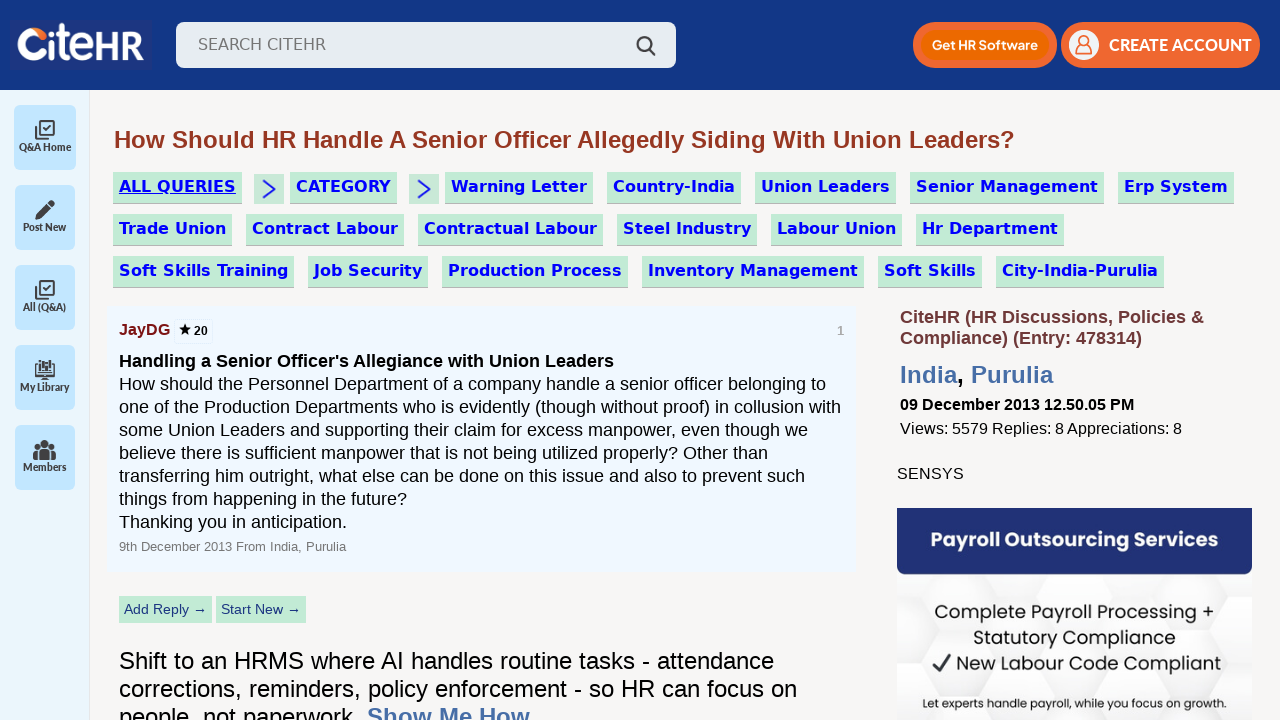

--- FILE ---
content_type: text/html; charset=ISO-8859-1
request_url: https://www.citehr.com/478314-handling-senior-management-people.html
body_size: 25514
content:
<!DOCTYPE html>
<html lang="en" dir="ltr">
<head>
<link rel="amphtml" href="https://www.citehr.com/amp.php?t=478314" />
<link rel="canonical" href="https://www.citehr.com/showthread.php?t=478314" />
<meta http-equiv="last-modified-epoch" content="1386741475" />
<meta http-equiv="last-modified" content="2013-12-11T05:57:55+00:00" />

<style>
@keyframes spin {
  0% {
    transform: rotate(0deg);
  }
  100% {
    transform: rotate(360deg);
  }
}
</style>

<style>
.postclass{font-size:large;background:#ffffff;border-top:1px #c3c3c3 solid;margin:0px;padding:12px;line-height:130%;} #adfirst_top,.content,.sidebar{text-align:left}#adfirst_top{display:block;padding:12px 12px 12px 2%;width:95%;height:auto}@media(min-width:800px){#adfirst_top{display:none}}a{color:#304a70;cursor:pointer}.related_topic a{color:#2a5db0 !important;text-decoration:none;font-size:medium;}.related_topic a:hover{text-decoration:underline;} .related_topic a:visited {color: #8e98a6 !important;} #firstpost_block,.navbar a,.postusername{text-decoration:none}.related_topic{margin:4px 20px 4px 12px;padding:6px 6px 6px 0px;overflow:hidden;font-family:"Open Sans",Helvetica,sans-serif;font-size:12px;-moz-background-clip:-moz-initial;-moz-background-origin:-moz-initial;-moz-background-inline-policy:-moz-initial}.bigusername{color:#303f9f;font-size:small}.postusername{text-transform:capitalize;white-space:nowrap;font-size:medium;}.navbar a{word-spacing:2px;color:#693333;font-weight:700}#citeman_header_content,#citeman_wrap{position:relative;margin:0 auto;-webkit-flex-flow:row wrap}.page,body{color:#000;font-style:normal;margin:0;padding:0;font-family:"Open Sans",Helvetica,sans-serif;}#citeman_wrap{width:100%;background:#123787;display:flex;flex-flow:row wrap}#citeman_header_content{width:95%;display:flex;flex-flow:row wrap}.page{display:-webkit-flex;display:flex;-webkit-flex-flow:row wrap;flex-flow:row wrap;width:95%;margin:-15px auto 0px 12px;}#aboutus,#addask,#homelink,#logout,#membersince,#newbig,#researchbt,#risebig,#sidebar_sponsor,.contrib{display:none}.bottombar{margin:0 0 20px 3%}form{display:inline}.footerbar{margin:0}.content{float:left}.sidebar{float:right}.innermargin{margin:0 -5px 0 0}@media (min-width:571px){ .bigusername{color:#304a70;font-size:medium}#content_userp,.navlinks{margin:0}#posts{overflow-wrap:break-word;margin:0 12px 0 -3px}#blocknon,#navbarad{display:block}#firststart{margin-top:0}#addicon,#newsm,#risesm,#searchsm{display:none}}@media (min-width:1020px){.bigusername{color:#304a70;font-size:large}#inlinenon{display:inline}#blocknon{display:block}#tagthreadslist,#threadslist{margin:0}#bottom_bar{margin:-10px 2% 15px -30px;width:99%}#aboutus,#askform,#sidebar_sponsor{display:inline-block}#nonessential{display:table-cell}.content{float:left;width:100%;margin:0 -360px 0 0;webkit-order:1;order:1}.sidebar{float:right;width:350px;padding-left:6px;webkit-order:2;order:2}.innermargin{margin:0 360px 0 0}.sidebar_ad,.sidebar_adlink{padding:0 0 5px 14px}#content{margin:0 280px 0 0}.bottombar{width:95%;-webkit-order:3;order:3}.footerbar{-webkit-order:4;order:4}}.vbmenu_control{background:#838383;color:#FFF;font:small Georgia,Garamond,Times,"Times New Roman",serif;font-style:normal;padding:3px 9px;white-space:nowrap;margin:5px 3px 3px 0;font-size:medium;float:left;word-spacing:3px;height:17px;border:1px solid #525252;border-radius:5px}div.holdproimgtext,div.holdprotext{line-height:150%;white-space:nowrap}.ad_first,.ad_last{display:block;width:95%;height:auto;margin:5px 0 10px 6px;width:auto;height:auto}.vbmenu_control:hover{background:#f46611;color:#fff;cursor:pointer;border:1px solid #164054}#firstpost_block{margin:5px 0 5px 6px;background:#fff;border:1px solid #dddfe2;color:#000;padding:10px 0}@media (min-width:500px){.ad_last{margin:0 0 15px 6px}#firstpost_block{margin:0 0 0 6px}.ad_first{margin:12px 0 15px 6px}}@media (min-width:1136px){.ad_last{margin:0 0 15px 6px}.ad_first{margin:12px 0 15px 6px}}
</style>
<link rel="stylesheet" href="/allstyle24.css" media="none" onload="if(media!='all')media='all'">
<noscript><link rel="stylesheet" href="/allstyle24.css"></noscript>

<style>
.contrib{padding:0px 0px 0px 10px;margin:0px;background:#f6fbff;}@media (min-width:600px){.contrib{display:block}}.smaller{font-size:x-small;margin:1px 0px 0px;white-space:nowrap;font-weight:700}div.holdpro,div.holdprotext{margin:2px 6px 1px 0px;background:#f6fbff;float:left}div.holdpro{display:inline-block;overflow:hidden;height:52px;min-width:100px}div.holdprotext{color:#000;font-size:small;height:52px;padding:0px 6px}#contribimg{border-radius:0px}div.holdproimgtext{background:#f6fbff;float:left;margin:6px 3px 0px 3px;font-size:small;color:#000;overflow:hidden}div.holdpro a,div.holdprotext a{color:#9e452e;font-weight:700;white-space:nowrap}
.related_header{font-size:large;} .related_pagetext{font-size:small;letter-spacing:80%;} .relatedinfo{font-size:x-small;border-bottom:1px #e1e1e1 solid; display:inline-block;}
</style>

<script src="/spinnerv2.js" defer></script>




<meta http-equiv="Content-Type" content="text/html; charset=ISO-8859-1" />



<meta name="theme-color" content="#183b60" />
<meta name="viewport" content="width=device-width, initial-scale=1">

<meta http-equiv="X-UA-Compatible" content="IE=7" />
<link rel="image_src" type="image/gif" href="https://www.citehr.com/citehr-og.gif"/>
<meta property="og:image" content="https://www.citehr.com/citehr-og.png" />




<!-- Google tag (gtag.js) -->
<script async src="https://www.googletagmanager.com/gtag/js?id=G-TFKT4BSRSR"></script>
<script>
  window.dataLayer = window.dataLayer || [];
  function gtag(){dataLayer.push(arguments);} 
  gtag('js', new Date()); gtag('config', 'G-TFKT4BSRSR');
</script>


<script src="https://accounts.google.com/gsi/client" async defer></script> 
<link href="https://cdn.jsdelivr.net/npm/bootstrap@5.2.3/dist/css/bootstrap.min.css" rel="stylesheet">
<script src="https://cdn.jsdelivr.net/npm/bootstrap@5.2.3/dist/js/bootstrap.bundle.min.js"></script>
<link rel="stylesheet" href="https://cdnjs.cloudflare.com/ajax/libs/toastr.js/latest/toastr.min.css" integrity="sha512-vKMx8UnXk60zUwyUnUPM3HbQo8QfmNx7+ltw8Pm5zLusl1XIfwcxo8DbWCqMGKaWeNxWA8yrx5v3SaVpMvR3CA==" crossorigin="anonymous" referrerpolicy="no-referrer" />

<link rel="preload" href="/assets/css/fonts.css" as="style" onload="this.onload=null;this.rel='stylesheet'">
<noscript><link rel="stylesheet" href="/assets/css/fonts.css"></noscript>
<link rel="stylesheet" href="/assets/css/styles.css?v1.89">
<link rel="stylesheet" href="https://cdnjs.cloudflare.com/ajax/libs/select2/4.0.13/css/select2.min.css" />




<title>Effective Strategies for Handling Senior Management Personnel - CiteHR</title>
<meta name="keywords" content="Leadership,Management,Executive,Communication,Conflict Resolution" />
<meta property="og:title" content="Effective Strategies for Handling Senior Management Personnel - CiteHR" />
<meta property="title" content="Effective Strategies for Handling Senior Management Personnel - CiteHR" />
<meta name="description" content="Discover best practices for managing and communicating with senior executives in the workplace.">






<style> br {display: block; line-height:5px;} #posts_loggedin br {display:inline;}</style>
<script type="text/javascript">
  function handleQuickReply(checkbox) {
    document.getElementById('ai_quick_reply').disabled = true;
    document.getElementById('quick-reply-overlay').style.display = 'block';
    let payload = { action: 'setQuickReply', threadId: 478314, quickReply: (checkbox.checked) ? 1 : 0 };
    $.post({
      url: "/authyfi.php",
      data: payload
    }).done(function (response) {
      document.getElementById('ai_quick_reply').disabled = false;
      document.getElementById('quick-reply-overlay').style.display = 'none';
      quickReply();
    });
  }
  
  var quickReplyTime = 60000;
   
  setInterval(function() {
    //quickReply();
  }, quickReplyTime);

  function quickReply() {
    if(document.getElementById('ai_quick_reply') && document.getElementById('ai_quick_reply').checked) {
      
      document.getElementById('ai-quick-reply-overlay').style.visibility = 'visible';
      $.post({
        url: "/newthread.php",
        data: { action: 'aiQuickReply', threadid: 478314, lastpostid: document.getElementById('ai_quick_reply_lastpostid').value },
        dataType: 'json'
      }).done(function(dataResponse) {
        if(dataResponse.success === "false") {
          document.getElementById('ai-quick-reply-overlay').style.visibility = 'hidden';
        } else {
          $.ajax({
            url: window.location.href,
            method: 'GET',
            success: function(html) {
               var newPostsLoggedInContent = $(html).find('#posts_loggedin').html();
               var newPageNavContent = $(html).find('.pagenav').html();
 
               $('#posts_loggedin').html(newPostsLoggedInContent);
               $('.pagenav').html(newPageNavContent);
               document.getElementById('ai-quick-reply-overlay').style.visibility = 'hidden';
            }
          });
        }
      });
    }
  }
 
  function executeScripts(container) {
    const scripts = container.querySelectorAll('script');
    scripts.forEach(oldScript => {
      const newScript = document.createElement('script');
      if (oldScript.src) {
        newScript.src = oldScript.src;
      } else {
        newScript.text = oldScript.textContent;
      }
      document.body.appendChild(newScript);
    });
  }
</script>
</head>
<body>

<a name="top"></a>
<header class="header">
    <div class="d-flex align-items-center">
        <!--<img id="menuIcon" class="menu-icon" src="/assets/img/icon/menu.png" />-->
        <img id="mobileMenuIcon" class="menu-icon" src="/assets/img/icon/menu.png" />
        <a href="https://www.citehr.com/"><img class="logo" src="/assets/img/logo_citehr_blue.jpg" 
            alt="CiteHR" /></a>
        <div class="search-wrap">
            <form action="/results.php" method="get" name="search_query" id="search_query">
                <input class="search-input" type="text" id="query" name="q" placeholder="SEARCH CITEHR" />
            </form>
            <a href="javascript:void(0);" onclick="searchme()"><img class="search-icon" src="/assets/img/icon/search.png" /></a>
        </div>
    </div>
    <div class="d-flex align-items-center gap guest">
        <div class="mobile-search-wrap">
            <img id="mobileSearchBtn" class="search-icon" src="/assets/img/icon/search.png" />
            <!--<form id="mobileSearchForm" class="mobile-search-input shadow-sm">
                <input class="search-input" type="text" placeholder="SEARCH CITEHR" />
            </form>-->
            <form id="mobileSearchForm" action="/results.php" method="get" class="mobile-search-input shadow-sm" name="search_query" id="search_query">
                <input class="search-input" type="text" name="mq" placeholder="SEARCH CITEHR" />
            </form>
        </div>
        <div class="get-hr-software">
            <a id="mobileBannerBtn" role="button" target="_blank" href="https://www.citehr.com/aimrr.php">
                <img alt="Get HR Software" src="/assets/img/Mobile-Button.png" height="35"/>
            </a>
        </div>
        <!--<div class="dropdown action-drop">
             <button class="btn dropdown-toggle" type="button" id="dropdownMenuButton1" data-bs-toggle="dropdown"
                aria-expanded="false">
                <img height="30px" src="/assets/img/icon/orange-dots.png" />
            </button>
            <ul class="dropdown-menu" aria-labelledby="dropdownMenuButton1">
                <li>
                    <a class="dropdown-item" href="/subscription.php">
                        <img width="15px" class="me-2 d-icon" src="/assets/img/icon/follow.png" />
                        <img width="15px" class="me-2 a-icon" src="/assets/img/icon/follow-active.png" />
                        Followed Threads
                    </a>
                </li>
                <li>
                    <a class="dropdown-item" href='/library.php'>
                        <img width="15px" class="me-2 d-icon" src="/assets/img/icon/participationThreads.png" />
                        <img width="15px" class="me-2 a-icon"
                            src="/assets/img/icon/participationThreads-active.png" />
                        Participation Threads
                    </a>
                </li>
                <li>
                    <button onclick="addnewpost()">Add New post</button>
                    <button onclick="addnewreply()">Add New reply</button>
                </li>
            </ul>
        </div> -->

        
            <a role="button" id="desktop-ad-btn" class="signup-btn mobile-signup-btn me-1" target="_blank" href="https://www.citehr.com/aimrr.php">
                <img height="30px" alt="Get HR Software" src="/assets/img/Web-Button.png" />
            </a>
            <button type="button" class="signup-btn" onclick="show_modelz()">
                <img class="user-icon" src="/assets/img/icon/user-orang.png" />
                <span>CREATE ACCOUNT</span>
            </button>
            
                <div id="login-modal" class="modal" style='display:none'>
                    <div class="modal-content login-main">
                        <span class="close close1" onclick="close_modelz()">&times;</span>
                        <div class="loginForm">
                            <h4 style="margin:5px 0px;">Login or Register</h4>
<span style="font-size:small;font-weight:bold;">Join India's Trusted HR & Compliance Community</span><br>
<span style="font-size:small;">Get real answers, templates, and guidance from HR peers who’ve solved the same problems.</span><br><br>

                            <div class="login-social">
                                <ul>
                                    <li><a href="/citehr-register.php" rel="nofollow,noindex" target="_blank"><img
                                                src="/images/reg-form.jpg" style="width:190px;height:auto;"></a></li>
                                    <div style="display:inline-block;text-align:center;">
                                        <div id="g_id_onload"
                                            data-client_id="783341578114-cpf8hbcsgpr5h3ga6u9eq1og1amm7sp0.apps.googleusercontent.com"
                                            data-login_uri="https://www.citehr.com/google_login.php" data-auto_prompt="true">
                                        </div>
                                        <div class="g_id_signin" data-type="standard" data-size="large" data-theme="outline"
                                            data-text="sign_in_with" data-shape="rectangular" data-logo_alignment="left"
                                            data-redirecturi="https://www.citehr.com/showthread.php?t=478314">
                                        </div>
                                    </div>
                                </ul>
                            </div>
                            <br>
                            <hr><br>
                            <form action="login.php?do=login" method="post"
                                onsubmit="md5hash(vb_login_password, vb_login_md5password, vb_login_md5password_utf, 0)">
                                <div class="form-input">
                                    Login To Your Account<br>
                                    <input type="hidden" name="do" value="login">
                                    <input type="hidden" name="s" value="">
                                    <input type="hidden" name="securitytoken" value="guest">
                                    <input type="hidden" name="url" value="/">
                                    <input type="hidden" name="vb_login_md5password">
                                    <input type="hidden" name="vb_login_md5password_utf">
                                    <input type="text" name="vb_login_username" accesskey="u" tabindex="1"
                                        placeholder="Email/Username" class="form-common">
                                </div>
                                <div class="form-input">
                                    <input type="password" name="vb_login_password" tabindex="1" placeholder="Password"
                                        class="form-common">
                                </div>
                                <div class="submit-btn">
                                    <!--<button type="button" class="btn">Login</button>-->
                                    <input type="submit" class="btn buttonclass" value="Login" accesskey="s" tabindex="1">
                                    <input type="hidden" name="cookieuser" value="1" id="cb_cookieuser">
                                </div>
                                <div class="forgot-password">
                                    <a href="/contact.php" target="_blank" rel="nofollow,noindex">Forgot password</a>
                                </div>
                            </form>
                        </div>
                    </div>
                </div>
                <style>
                    .close {
                        cursor: pointer;
                        color: #fff;
                        font-size: 20px;
                        position: absolute !important;
                        width: 25px;
                        text-align: right;
                        top: -25px !important;
                        z-index: 99;
                        right: 0;
                        left: auto !important
                    }
            
                    .modal {
                        display: block;
                        position: fixed;
                        z-index: 999;
                        top: 0;
                        width: 100%;
                        height: 100%;
                        background: rgba(0, 0, 0, 0.67);
                        left: 0
                    }
            
                    #login-modal {
                        padding-top: 0;
                        z-index: 99999
                    }
            
                    .login-main {
                        width: 300px;
                        max-width: 100%;
                        padding: 10px 20px;
                        border: 0;
                        background: #fff;
                        font-family: sans-serif;
                        position: absolute;
                        top: 50%;
                        left: 50%;
                        margin: 0;
                        transition: all .3s ease-in-out;
                        -o-transition: all .3s ease-in-out;
                        -moz-transition: all .3s ease-in-out;
                        -webkit-transition: all .3s ease-in-out;
                        transform: translate(-50%, -50%) scale(0, 0);
                        -webkit-animation: bummer 1s;
                        animation: bummer 1s;
                        -webkit-animation-fill-mode: forwards;
                        animation-fill-mode: forwards;
                    }
            
                    @-webkit-keyframes bummer {
                        100% {
                            -webkit-transform: translate(-50%, -50%) scale(1, 1)
                        }
                    }
            
                    @keyframes bummer {
                        100% {
                            transform: translate(-50%, -50%) scale(1, 1)
                        }
                    }
            
                    .login-main a,
                    .login-main button {
                        outline: none !important
                    }
            
                    .login-social {
                        text-align: center
                    }
            
                    .login-social h3 {
                        color: #222;
                        font-size: 24px;
                        text-align: center;
                        margin-top: 0
                    }
            
                    .login-social ul {
                        list-style: none;
                        padding: 0;
                        margin: 0
                    }
            
                    .login-social ul li {
                        display: inline-block;
                        margin: 2px 10px
                    }
            
                    .login-social ul li a img {
                        float: left;
                        max-width: 100%
                    }
            
                    .login-social .or {
                        display: block;
                        font-family: sans-serif;
                        font-weight: 600;
                        color: #555;
                        position: relative;
                        margin: 20px 0
                    }
            
                    .form-input {
                        margin-bottom: 15px
                    }
            
                    .form-input input {
                        box-sizing: border-box;
                        width: 100%;
                        box-shadow: none;
                        border: 1px solid #eee;
                        color: #222;
                        padding-left: 20px;
                        height: 40px
                    }
            
                    .forgot-password {
                        text-align: right;
                        margin-bottom: 20px
                    }
            
                    .forgot-password a {
                        color: #555;
                        font-size: 13px
                    }
            
                    .submit-btn {
                        margin-bottom: 20px
                    }
            
                    .submit-btn .btn {
                        padding: 12px 0;
                        width: 100%;
                        display: inline-block;
                        background: #0b3b63;
                        color: #fff;
                        border: 0;
                        text-transform: uppercase;
                        cursor: pointer;
                        transition: all .3s ease-in-out;
                        -moz-transition: all .3s ease-in-out;
                        -o-transition: all .3s ease-in-out;
                        -webkit-transition: all .3s ease-in-out;
                        font-weight: 600
                    }
            
                    .submit-btn .btn:hover {
                        background: #f27026;
                        color: #fff
                    }
            
                    .account-sign-up {
                        margin-top: 5px;
                        padding-top: 15px;
                        border-top: 1px solid #ddd;
                        display: inline-block;
                        width: 100%;
                        font-size: 15px
                    }
            
                    .account-sign-up p {
                        color: #222;
                        margin: 0;
                        font-family: sans-serif
                    }
            
                    .account-sign-up p a {
                        color: #f27026
                    }
            
                    .close1 {
                        top: -15px;
                        position: relative;
                        left: 7px;
                        font-weight: 300
                    }
                </style>
                <script>
                    var modal = document.getElementById('login-modal');
                    var btn = document.getElementById("login-form");
                    var span = document.getElementsByClassName("close1")[0];
                    if (btn) {
                    btn.onclick = function () {
                        modal.style.display = "block";
                    }}
                    if (span) {
                    span.onclick = function () {
                        modal.style.display = "none";
                    }
                    }
                    window.onclick = function (event) {
                        if (event.target == modal) {
                            modal.style.display = "none";
                        }
                        //if (event.target == modalquery) { modalquery.style.display = "none"; }
                    }
                </script>
                <script>
                    function show_modelz() {
                        document.getElementById('login-modal').style.display = "block";
                    }
                    function close_modelz() {
                        document.getElementById('login-modal').style.display = "none";
                    }
                </script>
            
        
    </div>
</header>
<section class="layout">
    <div class="sidebar-wrap" id="sidebarWrap">

        <!-- <a type="button" class="start-new-dis" href="https://www.citehr.com/post-new-thread/">
            <img height="30px" src="/assets/img/icon/pen.png" />
            <span class="ms-4">Start New Discussion</span>
        </a> -->
        <!-- Sidebar Close -->
        <div class="collapsed-sidebar">
            <div class="s-menu" id="allPostMenu">
                <a type="button" class="text-decoration-none d-flex flex-column align-items-center" href="/">
                    <img height="20px" class="de-icon" src="/assets/img/icon/check.png" />
                    <img height="20px" class="ac-icon" src="/assets/img/icon/check-active.png" />
                    <span>Q&A Home</span>
                </a>
            </div>
            <div class="s-menu" id="newMenu">
                <a type="button" class="text-decoration-none d-flex flex-column align-items-center" href="/post-new-thread/">
                    <img height="20px" class="de-icon" src="/assets/img/icon/pen.png" />
                    <img height="20px" class="ac-icon" src="/assets/img/icon/pen-active.png" />
                    <span>Post New</span>
                </a>
            </div>
            <div class="s-menu" id="allPostMenu">
                <a type="button" class="text-decoration-none d-flex flex-column align-items-center" href="/forumdisplay.php?f=34">
                    <img height="20px" class="de-icon" src="/assets/img/icon/check.png" />
                    <img height="20px" class="ac-icon" src="/assets/img/icon/check-active.png" />
                    <span>All (Q&A)</span>
                </a>
            </div>
            <div class="s-menu" id="libraryMenu">
                <a type="button" class="text-decoration-none d-flex flex-column align-items-center" href="/library.php">
                    <img height="20px" class="de-icon" src="/assets/img/icon/library.png" />
                    <img height="20px" class="ac-icon" src="/assets/img/icon/library-active.png" />
                    <span>My Library</span>
                </a>
            </div>
<!--
            <div class="s-menu" id="tagsMenu">
                <a type="button" class="text-decoration-none d-flex flex-column align-items-center" href="/tag.php">
                    <img height="20px" class="de-icon" src="/assets/img/icon/tags.png" />
                    <img height="20px" class="ac-icon" src="/assets/img/icon/tags-active.png" />
                    <span>#Tags</span>    
                </a>
            </div>
-->
            <div class="s-menu" id="membersMenu">
              <a type="button" class="text-decoration-none d-flex flex-column align-items-center" href="/members.php">
                <img height="20px" class="de-icon" src="/assets/img/icon/members.png" />
                <img height="20px" class="ac-icon" src="/assets/img/icon/members-active.png" />
                <span>Members</span>
              </a>
            </div>
            <!--<span style="border-top: 1px solid gray;padding: 0; margin-top: 8px; width: 60px;height: 1px;">&nbsp;</span>
            <div class="s-menu" id="marketMenu" style="margin-top: 8px;">
                <a type="button" class="text-decoration-none d-flex flex-column align-items-center" href="/market.php">
                    <img height="20px" class="de-icon" src="/assets/img/icon/market.png" />
                    <img height="20px" class="ac-icon" src="/assets/img/icon/market-active.png" />
                    <span>Market</span>
                </a>
            </div>
            <div class="s-menu">
                <img height="20px" src="/assets/img/icon/messaging.png" />
                <span>Messaging</span>
            </div> -->
            
        </div>
    
        <!-- Sidebar Open -->
        <!-- <div class="accordion accordion-flush w-100" id="sidebarAccordion">
            <div class="accordion-item">
                <h2 class="accordion-header">
                    <button class="accordion-button collapsed" type="button" data-bs-toggle="collapse"
                        data-bs-target="#library-collapse" aria-expanded="false" aria-controls="library-collapse">
                        <img height="20px" class="d-icon" src="/assets/img/icon/library.png" />
                        <img height="20px" class="a-icon" src="/assets/img/icon/library-active.png" />
                        <span>Library</span>
                    </button>
                </h2>
                <div id="library-collapse" class="accordion-collapse collapse" data-bs-parent="#sidebarAccordion">
                    <div class="library-wrap">
                        <div class="file">
                            <img height="20px" src="/assets/img/icon/pdf.png">
                            <div class="ms-2">
                                <h3>Revised d.a. in uttarakhand from 1st april-2023</h3>
                                <p>Revised da april 2023.pdf</p>
                            </div>
                        </div>
                        <div class="file">
                            <img height="20px" src="/assets/img/icon/pdf.png">
                            <div class="ms-2">
                                <h3>Revised d.a. in uttarakhand from 1st april-2023</h3>
                                <p>Revised da april 2023.pdf</p>
                            </div>
                        </div>
                    </div>
                </div>
            </div>
            <div class="accordion-item">
                <h2 class="accordion-header">
                    <button class="accordion-button collapsed" type="button" data-bs-toggle="collapse"
                        data-bs-target="#messagin-collapse" aria-expanded="false" aria-controls="messagin-collapse">
                        <img height="20px" class="d-icon" src="/assets/img/icon/messaging.png" />
                        <img height="20px" class="a-icon" src="/assets/img/icon/messaging-active.png" />
                        <span>Messaging</span>
                    </button>
                </h2>
                <div id="messagin-collapse" class="accordion-collapse collapse" data-bs-parent="#sidebarAccordion">
                    Messaging
                </div>
            </div>
        </div> -->
    </div>
<div id="tagsExpand">
        <!-- <div class="item-menu active">
            <img height="20px" class="me-2 de-icon" src="/assets/img/icon/interest-tag.png" />
            <img height="20px" class="me-2 ac-icon" src="/assets/img/icon/interest-tag-active.png" />
            <a href="javascript:void(0)" onClick="showSection('interest')">Interest Tags</a>
        </div>
        <div class="item-menu">
            <img height="20px" class="me-2 de-icon" src="/assets/img/icon/trending-tag.png" />
            <img height="20px" class="me-2 ac-icon" src="/assets/img/icon/trending-tag-active.png" />
            <a href="javascript:void(0)" onClick="showSection('trending')">Trending Tags</a>
        </div> -->
        <div id="tags-collapse" class="accordion-collapse" data-bs-parent="#sidebarAccordion">
            <div class="accordion accordion-flush w-100" id="tagAccordion">
                <div class="accordion-item">
                    <h2 class="accordion-header">
                        <button class="accordion-button collapsed" type="button" data-bs-toggle="collapse"
                            data-bs-target="#interest-tags-collapse" aria-expanded="false"
                            aria-controls="interest-tags-collapse">
                            <img height="20px" class="d-icon" src="/assets/img/icon/interest-tag.png" />
                            <img height="20px" class="a-icon"
                                src="/assets/img/icon/interest-tag-active.png" />
                            <span>Interest Tags</span>
                        </button>
                    </h2>
                    <div id="interest-tags-collapse" class="accordion-collapse collapse"
                        data-bs-parent="#tagAccordion">
                        <div class="tags-badge-wrap">
                            <span class="tags-badge active">No Tags Found!</span>
                        </div>
                    </div>
                </div>
                <div class="accordion-item">
                    <h2 class="accordion-header">
                        <button class="accordion-button collapsed" type="button" data-bs-toggle="collapse"
                            data-bs-target="#trending-tags-collapse" aria-expanded="false"
                            aria-controls="trending-tags-collapse">
                            <img height="20px" class="d-icon" src="/assets/img/icon/trending-tag.png" />
                            <img height="20px" class="a-icon"
                                src="/assets/img/icon/trending-tag-active.png" />
                            <span>Trending Tags</span>
                        </button>
                    </h2>
                    <div id="trending-tags-collapse" class="accordion-collapse collapse"
                        data-bs-parent="#tagAccordion">
                        <div class="tags-badge-wrap">
                            <style>.tagtrend{color:#003563;margin:5px 3px;display:inline-block;padding:2px 5px;border:1px #efefef solid;background:#f0f3f7;}.tagtrend:hover{background:#ddecaf;border:1px #95bcdc solid;}</style><h3 style='margin:0px;'>Trending</h3><a href='/' class='tagtrend' style='margin:5px 3px;display:inline-block;padding:2px 5px;border:1px #efefef solid;background:#ecf1f8;'>&#9776;Home</a><a href='/tags.php?tag=social+security' class='tagtrend'>#Social Security</a> <a href='/tags.php?tag=global+capability+centers' class='tagtrend'>#Global Capability Centers</a> <a href='/tags.php?tag=brain+drain' class='tagtrend'>#Brain Drain</a> <a href='/tags.php?tag=balance+sheet' class='tagtrend'>#Balance Sheet</a> <a href='/tags.php?tag=cheque+bounce' class='tagtrend'>#Cheque Bounce</a> <a href='/tags.php?tag=data+integrity' class='tagtrend'>#Data Integrity</a> <a href='/tags.php?tag=leadership' class='tagtrend'>#Leadership </a> <a href='/tags.php?tag=leave+encashment' class='tagtrend'>#Leave Encashment</a> <a href='/tags.php?tag=board+meeting' class='tagtrend'>#Board Meeting</a> <a href='/tags.php?tag=employer+brand' class='tagtrend'>#Employer Brand</a> <a href='/tags.php?tag=business+plan' class='tagtrend'>#Business Plan</a> <a href='/tags.php?tag=cost+to+company' class='tagtrend'>#Cost To Company</a> <a href='/tags.php?tag=high+court' class='tagtrend'>#High Court</a> <a href='/tags.php?tag=termination+policy' class='tagtrend'>#Termination Policy</a> <a href='/tags.php?tag=state+insurance' class='tagtrend'>#State Insurance</a> <a href='/tags.php?tag=wage+structure' class='tagtrend'>#Wage Structure</a> <a href='/tags.php?tag=occupational+safety' class='tagtrend'>#Occupational Safety</a> <a href='/tags.php?tag=minimum+wages' class='tagtrend'>#Minimum Wages</a> <a href='/tags.php?tag=provident+fund' class='tagtrend'>#Provident Fund</a> <a href='/tags.php?tag=appointment+letter' class='tagtrend'>#Appointment Letter</a> <a href='/tags.php?tag=notice+period' class='tagtrend'>#Notice Period</a> <a href='/tags.php?tag=pf+account' class='tagtrend'>#Pf Account</a> <a href='/tags.php?tag=working+hours' class='tagtrend'>#Working Hours</a> <a href='/tags.php?tag=standing+orders' class='tagtrend'>#Standing Orders</a> 
                        </div>
                    </div>
                </div>
            </div>
        </div>
    </div>
    
    <main class="main-wrap">

<!-- nav buttons bar -->

</div>





<div align="center">
<style>
.pageholder{padding:0px 14px 0px 0px;width:98%;margin:10px 12px 0px 0px;}

@media (min-width:620px) { .pageholder{margin:10px 12px 0px 0px;} }

</style>
<div class="pageholder">




<div class="navlinks">


<br>




<style>
.thread-header {color:#973722;font-family:Arial,sans-serif;font-size:large;text-decoration:none;margin:2px 4px 7px 12px;text-transform:capitalize;z-index:10;display:block;font-weight:bold;}

.lastelementhold{display:block;margin:0px 5px 15px 3px;text-align:left;text-align:left;overflow-wrap: break-word;}




@media (min-width: 571px) { .thread-header {font-size:x-large;margin:2px 4px 7px 12px;} }
@media (min-width: 800px) { .thread-header {font-size:x-large;margin:2px 4px 7px 3px;} .lastelementhold{margin:0px 0px 25px 15px;}}

a.blue_button_small {border-bottom:1px #b0bcd3 dotted;background:#f9f9f9;color:#000000;font-size:12px;text-decoration:none;margin-bottom:6px;display:inline-block;}
.headerstats{background:#f7f7f7;border:1px #efefef solid;padding:5px;text-align:center;width:65px;font-size:11pt;display:inline-block;}
</style>

<div class="lastelementhold">
<h1 class="thread-header" itemprop="name">
	 How Should HR Handle a Senior Officer Allegedly Siding with Union Leaders?

</h1></div>






</div>





<div id="login-modal" class="modal" style='display:none'>
<div class="modal-content login-main">
<span class="close close1" onclick="close_modelz()">&times;</span>
<div class="loginForm">

<h4 style="margin:5px 0px;">Login Or Register</h4> <span style="font-size:small;font-weight:bold">Community Support and Knowledge-base.</span><br><br>

<div class="login-social">
<ul>
<li><a href="/citehr-register.php" rel="nofollow,noindex" target="_blank"><img src="/images/reg-form.jpg"></a></li>



<div style="display:inline-block;text-align:center;">
<div id="g_id_onload" data-client_id="783341578114-cpf8hbcsgpr5h3ga6u9eq1og1amm7sp0.apps.googleusercontent.com" data-login_uri="https://citehr.com/google_login.php" data-auto_prompt="true"></div>
  <div class="g_id_signin"
      data-type="standard"
      data-size="large"
      data-theme="outline"
      data-text="sign_in_with"
      data-shape="rectangular"
      data-logo_alignment="left"
      data-redirecturi="https://www.citehr.com/showthread.php?t=478314" >
  </div>
</div>



</ul>
</div>

<br><hr><br>

<form action="login.php?do=login" method="post" onsubmit="md5hash(vb_login_password, vb_login_md5password, vb_login_md5password_utf, 0)">
<div class="form-input">
Login To Your Account<br>
<input type="hidden" name="do" value="login">
<input type="hidden" name="s" value="">
<input type="hidden" name="securitytoken" value="guest">
<input type="hidden" name="url" value="/">
<input type="hidden" name="vb_login_md5password">
<input type="hidden" name="vb_login_md5password_utf">
<input type="text" name="vb_login_username" accesskey="u" tabindex="1" placeholder="Email/Username" class="form-common">
</div>
<div class="form-input">
<input type="password" name="vb_login_password" tabindex="1" placeholder="Password" class="form-common">
</div>

<div class="submit-btn">
<!--<button type="button" class="btn">Login</button>-->
<input type="submit" class="btn buttonclass" value="Login" accesskey="s" tabindex="1">
<input type="hidden" name="cookieuser" value="1" id="cb_cookieuser">
</div>
<div class="forgot-password">
<a href="/contact.php" target="_blank" rel="nofollow,noindex">Forgot password</a>
</div>
</form>

</div>
</div>
</div>


<style>
.close{cursor:pointer;color:#fff;font-size:20px;position:absolute!important;width:25px;text-align:right;top:-25px!important;z-index:99;right:0;left:auto!important}.modal{display:block;position:fixed;z-index:999;top:0;width:100%;height:100%;background:rgba(0,0,0,0.67);left:0}#login-modal{padding-top:0;z-index:99999}.login-main{width:300px;max-width:100%;padding:10px 20px;border:0;background:#fff;font-family:sans-serif;position:absolute;top:50%;left:50%;margin:0;transition:all .3s ease-in-out;-o-transition:all .3s ease-in-out;-moz-transition:all .3s ease-in-out;-webkit-transition:all .3s ease-in-out;transform:translate(-50%,-50%) scale(0,0);-webkit-animation:bummer 1s;animation:bummer 1s;-webkit-animation-fill-mode:forwards;animation-fill-mode:forwards;/}@-webkit-keyframes bummer{100%{-webkit-transform:translate(-50%,-50%) scale(1,1)}}@keyframes bummer{100%{transform:translate(-50%,-50%) scale(1,1)}}.login-main a,.login-main button{outline:none!important}.login-social{text-align:center}.login-social h3{color:#222;font-size:24px;text-align:center;margin-top:0}.login-social ul{list-style:none;padding:0;margin:0}.login-social ul li{display:inline-block;margin:2px 10px}.login-social ul li a img{float:left;max-width:100%}.login-social .or{display:block;font-family:sans-serif;font-weight:600;color:#555;position:relative;margin:20px 0}.form-input{margin-bottom:15px}.form-input input{box-sizing:border-box;width:100%;box-shadow:none;border:1px solid #eee;color:#222;padding-left:20px;height:40px}.forgot-password{text-align:right;margin-bottom:20px}.forgot-password a{color:#555;font-size:13px}.submit-btn{margin-bottom:20px}.submit-btn .btn{padding:12px 0;width:100%;display:inline-block;background:#0b3b63;color:#fff;border:0;text-transform:uppercase;cursor:pointer;transition:all .3s ease-in-out;-moz-transition:all .3s ease-in-out;-o-transition:all .3s ease-in-out;-webkit-transition:all .3s ease-in-out;font-weight:600}.submit-btn .btn:hover{background:#f27026;color:#fff}.account-sign-up{margin-top:5px;padding-top:15px;border-top:1px solid #ddd;display:inline-block;width:100%;font-size:15px}.account-sign-up p{color:#222;margin:0;font-family:sans-serif}.account-sign-up p a{color:#f27026}.close1{top:-15px;position:relative;left:7px;font-weight:300}
</style>


<script>
    var modal = document.getElementById('login-modal');
    var btn = document.getElementById("login-form");
    var span = document.getElementsByClassName("close1")[0];
    btn.onclick = function () {
        modal.style.display = "block";
    }
    span.onclick = function () {
        modal.style.display = "none";
    }
    window.onclick = function (event) {
        if (event.target == modal) {
            modal.style.display = "none";
        }
        if (event.target == modalquery) { modalquery.style.display = "none"; }
    }
</script>
<script>
    function show_modelz()
    {
    document.getElementById('login-modal').style.display = "block"; 
    }
    function close_modelz()
    {
    document.getElementById('login-modal').style.display = "none"; 
    }
</script>


<!--
<button id="backToPageBtn" title="Go to back" class="" onclick="history.go(-1)">
 <img class="back-arrow" src="/assets/img/icon/up-arrow.png">
 <span>Back</span>
</button>
-->


<!-- thread tags -->
<style>

#bartop a{display:inline-block;position:relative;margin:8px 8px 2px 2px; text-decoration:none;padding:2px;cursor:pointer;text-transform: capitalize;padding: 3px 6px 4px 6px; color:#000000;font-size:medium;cursor:pointer;background:#C2EBD5;border-bottom:1px #b5b5b5 solid;}
#bartop{margin:-15px 0px 2px 0px; display:block; font-size:small;padding:5px 0px 0px 0px;text-align:left;flex-wrap:wrap;}
#bartop a{font-weight:bold;color:blue;cursor:pointer;}
#bartop a:hover{background:#ddecaf;cursor:pointer;}
#bartop{margin:-10px 0px 2px 12px;}
@media (min-width: 500px) {

#bartop{margin:-20px 0px 2px 15px;}

}
</style>
<div id="bartop">
<a href="https://www.citehr.com/forumdisplay.php?f=34"><SPAN style="font-weight:bold;color:blue;"><b><u>ALL QUERIES</u></b></a></a> <img src="/images/tag-sep.png" style="vertical-align: middle;height:30px;">
<a href="#" rel="tag"><b>CATEGORY</b></a> <img src="/images/tag-sep.png" style="vertical-align: middle;height:30px;">
<span id="tag_list_cell">
<a href="/tags.php?s=dce39cb86071b84a875350dd1957fc38&amp;tag=warning+letter" rel="tag">warning letter</a> <a href="/tags.php?s=dce39cb86071b84a875350dd1957fc38&amp;tag=Country-India" rel="tag">Country-India</a> <a href="/tags.php?s=dce39cb86071b84a875350dd1957fc38&amp;tag=union+leaders" rel="tag">union leaders</a> <a href="/tags.php?s=dce39cb86071b84a875350dd1957fc38&amp;tag=senior+management" rel="tag">senior management</a> <a href="/tags.php?s=dce39cb86071b84a875350dd1957fc38&amp;tag=erp+system" rel="tag">erp system</a> <a href="/tags.php?s=dce39cb86071b84a875350dd1957fc38&amp;tag=trade+union" rel="tag">trade union</a> <a href="/tags.php?s=dce39cb86071b84a875350dd1957fc38&amp;tag=contract+labour" rel="tag">contract labour</a> <a href="/tags.php?s=dce39cb86071b84a875350dd1957fc38&amp;tag=contractual+labour" rel="tag">contractual labour</a> <a href="/tags.php?s=dce39cb86071b84a875350dd1957fc38&amp;tag=steel+industry" rel="tag">steel industry</a> <a href="/tags.php?s=dce39cb86071b84a875350dd1957fc38&amp;tag=labour+union" rel="tag">labour union</a> <a href="/tags.php?s=dce39cb86071b84a875350dd1957fc38&amp;tag=hr+department" rel="tag">hr department</a> <a href="/tags.php?s=dce39cb86071b84a875350dd1957fc38&amp;tag=soft+skills+training" rel="tag">soft skills training</a> <a href="/tags.php?s=dce39cb86071b84a875350dd1957fc38&amp;tag=job+security" rel="tag">job security</a> <a href="/tags.php?s=dce39cb86071b84a875350dd1957fc38&amp;tag=production+process" rel="tag">production process</a> <a href="/tags.php?s=dce39cb86071b84a875350dd1957fc38&amp;tag=inventory+management" rel="tag">inventory management</a> <a href="/tags.php?s=dce39cb86071b84a875350dd1957fc38&amp;tag=soft+skills" rel="tag">soft skills</a> <a href="/tags.php?s=dce39cb86071b84a875350dd1957fc38&amp;tag=City-India-Purulia" rel="tag">City-India-Purulia</a> <img src="/images/misc/11x11progress.gif" id="tag_form_progress" class="inlineimg" style="display:none" alt="" />
</span>

</div>
<br style="clear:both;">
<!-- / thread tags -->




<a name="poststop" id="poststop"></a>



</div></div>
<!-- / close content container -->

<div class="page">

<div class="content"> <!--Start Logged out Content-->
<div class="innermargin"> <!--Start Logged in margin-->


<div id="posts"  class="posts"><!-- post #2110683 -->

<div id="edit2110683" style="text-align:left; padding:5px;">
<!-- this is not the last post shown on the page -->	


<!-- USEFULNESS: 6 | IS RELATED: 1 | SPAM SCORE: 1-->










<a name="post2110683"></a>

<div id="showpost.php?p=2110683" class="postclass" style="background:#f0f8ff;border:0px;font-size:large;" >

<div style="padding:0px 0px 6px 0px;display:block;font-weight:bold;font-size:medium;"><span><a href="member.php?u=2895988"><span class="postusername" style="color:#7d1414;"><b><span>JayDG</span></b></span></a> <div style="padding:0px 4px;border:1px #dcebfa dotted;border-radius:3px;color:#000000;font-size:12px;display:inline-block;white-space:nowrap;"><img src="/images/star12.png" style="vertical-align:baseline;width:12px;height:12px;"> 20</div> </span> <div style="float:right"><a href="showpost.php?s=dce39cb86071b84a875350dd1957fc38&amp;p=2110683&amp;postcount=1" target="new"  id="postcount2110683" name="1" rel="nofollow" style="font-size:small;color:#aaaaaa;">1</a></div><br style="clear:both;"></div>

<!-- message, attachments, sig -->

<!-- message -->
<span>

<b>Handling a Senior Officer's Allegiance with Union Leaders</b><br />
<br />
How should the Personnel Department of a company handle a senior officer belonging to one of the Production Departments who is evidently (though without proof) in collusion with some Union Leaders and supporting their claim for excess manpower, even though we believe there is sufficient manpower that is not being utilized properly? Other than transferring him outright, what else can be done on this issue and also to prevent such things from happening in the future?<br />
<br />
Thanking you in anticipation.

</span>

<br style="clear:both;"><span style="font-size:small;color:#777777;"><time datetime="2013-12-09T07:20:05Z">9th December 2013</time> From India, Purulia</span>




<br style='clear:both;'>
<div id="likesListRef_2110683" >
  <div id="likeListConainer_2110683" style="margin-top:2px"><div id="no-comment-parent"><div id="no-comment-upvote"><a href="" rel="nofollow" target="_blank" data-bs-toggle="modal" data-bs-target="#voteModal" onclick="openVoteModal('up',2110683,478314,0)"><img src="/assets/img/thumb-up.svg" style="height:18px !important;width:18px !important; margin-top:-7px;" width="18" height="18" border="0"></a><b>Acknowledge(<span id="mainLike_2110683" name="2110683">0</span>)</b></div><div id="no-comment-downvote"><a href="" rel="nofollow" target="_blank" data-bs-toggle="modal" data-bs-target="#voteModal" onclick="openVoteModal('down',2110683,478314,0)"><img src="/assets/img/thumb-down.svg" style="height:18px !important;width:18px !important; margin-top:0px;" width="18" height="18" border="0"></a><b>Amend(<span id="mainDislike_2110683" name="2110683">0</span>)</b></div></div><div id="commentsListRef_2110683"></div><input type="hidden" id="postCommentsPagination_2110683" value="1" name="postCommentsPagination_2110683"><input type="hidden" id="pctotalPage_2110683" value="0" name="postCommentsPagination_2110683"></div>
</div>
<script type="text/javascript">
  if(document.getElementById('no-comment-parent')) {
    document.getElementById('no-comment-parent').remove();
  }
  if(document.querySelector('.vote-action-container')) {
    document.querySelector('.vote-action-container').remove();
  }
</script>
</div>
<br style='clear:both;'>
<!-- / message -->

<!-- message, attachments, sig -->


<div style="margin:0px 0px 0px 12px;">
<a href="javascript:;" onclick="show_modelz()" rel="nofollow" style="background-color: #C2EBD5; font-size: 14px; text-decoration: none; padding: 3px 5px; color: #1c3682; display: inline-block; miso-padding-alt: 0;"><!--[if mso]><i style="letter-spacing: 25px; mso-font-width: -100%; mso-text-raise: 30pt;">&nbsp;</i><![endif]--><span style="mso-text-raise: 15pt;">Add Reply &rarr;</span><!--[if mso]><i style="letter-spacing: 25px; mso-font-width: -100%;">&nbsp;</i><![endif]--></a>

<a href="/post-new-thread/" rel="nofollow" style="background-color: #C2EBD5; font-size: 14px; text-decoration: none; padding: 3px 5px; color: #1c3682; display: inline-block; miso-padding-alt: 0;"><!--[if mso]><i style="letter-spacing: 25px; mso-font-width: -100%; mso-text-raise: 30pt;">&nbsp;</i><![endif]--><span style="mso-text-raise: 15pt;">Start New &rarr;</span><!--[if mso]><i style="letter-spacing: 25px; mso-font-width: -100%;">&nbsp;</i><![endif]--></a>
</div>




<!--CONTRIB-->
 
      <div class="mt-3" id="advertisement-widget" data-threadid="478314"></div>
    

<script id="post_text_2110683" type="application/json">

<b>Handling a Senior Officer's Allegiance with Union Leaders</b><br />
<br />
How should the Personnel Department of a company handle a senior officer belonging to one of the Production Departments who is evidently (though without proof) in collusion with some Union Leaders and supporting their claim for excess manpower, even though we believe there is sufficient manpower that is not being utilized properly? Other than transferring him outright, what else can be done on this issue and also to prevent such things from happening in the future?<br />
<br />
Thanking you in anticipation.
<else>


</script>

<script>
var content = (0) ? document.getElementById('post_message_2110683') : document.getElementById('showpost.php?p=2110683');
var rawTextEl = document.getElementById('post_text_2110683');
var text = rawTextEl ? rawTextEl.textContent.trim() : '';

if(content && text.length < 600) {
    content.innerHTML = content.innerHTML.replace(/(<br>\s*){2}/g, '<br>');
}
</script>


</div>

<!-- / post #2110683 --><!-- post #2110712 -->

<div id="edit2110712" style="text-align:left; padding:5px;">
<!-- this is not the last post shown on the page -->	


<!-- USEFULNESS: 6 | IS RELATED: 1 | SPAM SCORE: 1-->










<a name="post2110712"></a>

<div id="showpost.php?p=2110712" class="postclass"  style="font-size:large;" data-answerid="2110712" >

<div style="padding:0px 0px 6px 0px;display:block;font-weight:bold;font-size:medium;"><span><a href="member.php?u=18882"><span class="postusername" style="color:#7d1414;"><b><span>Dinesh Divekar</span></b></span></a> <div style="padding:0px 4px;border:1px #dcebfa dotted;border-radius:3px;color:#000000;font-size:12px;display:inline-block;white-space:nowrap;"><img src="/images/star12.png" style="vertical-align:baseline;width:12px;height:12px;"> 8131</div> </span> <div style="float:right"><a href="showpost.php?s=dce39cb86071b84a875350dd1957fc38&amp;p=2110712&amp;postcount=2" target="new"  id="postcount2110712" name="2" rel="nofollow" style="font-size:small;color:#aaaaaa;">2</a></div><br style="clear:both;"></div>

<!-- message, attachments, sig -->

<!-- message -->
<span>

Have you mapped the entire production process? If not, then do it first. Find out how much time each process takes and also how many persons are required to execute each process. Furthermore, you may conduct time and motion studies as well. This is a very old and proven method of manpower analysis.<br />
<br />
Ok...<br />
<br />
Regards,  <br />
Dinesh V Divekar

</span>

<br style="clear:both;"><span style="font-size:small;color:#777777;"><time datetime="2013-12-09T08:54:25Z">9th December 2013</time> From India, Bangalore</span>




<br style='clear:both;'>
<div id="likesListRef_2110712" >
  <div id="likeListConainer_2110712" style="margin-top:2px"><div id="no-comment-parent"><div id="no-comment-upvote"><a href="" rel="nofollow" target="_blank" data-bs-toggle="modal" data-bs-target="#voteModal" onclick="openVoteModal('up',2110712,478314,0)"><img src="/assets/img/thumb-up.svg" style="height:18px !important;width:18px !important; margin-top:-7px;" width="18" height="18" border="0"></a><b>Acknowledge(<span id="mainLike_2110712" name="2110712">3</span>)</b><div class="post-img"><div class="rounded-letter user-icon" title="Cite Contribution/Mumbai, India/Community Manager">CC</div></div><div class="post-img"><img class="rounded-circle object-fit-cover user-icon" src="/customprofilepics/profilepic601105_1.gif" alt="" id="contribimg" title="Vishaldudhate/Mumbai, India/Hr Generalist" /></div><div class="post-img"><div class="rounded-letter user-icon" title="Knrcpl.tulasikoeila@gmail.com/Netherlands/Hr">KT</div></div></div><div id="no-comment-downvote"><a href="" rel="nofollow" target="_blank" data-bs-toggle="modal" data-bs-target="#voteModal" onclick="openVoteModal('down',2110712,478314,0)"><img src="/assets/img/thumb-down.svg" style="height:18px !important;width:18px !important; margin-top:0px;" width="18" height="18" border="0"></a><b>Amend(<span id="mainDislike_2110712" name="2110712">0</span>)</b></div></div><div id="commentsListRef_2110712"></div><input type="hidden" id="postCommentsPagination_2110712" value="1" name="postCommentsPagination_2110712"><input type="hidden" id="pctotalPage_2110712" value="0" name="postCommentsPagination_2110712"></div>
</div>
<script type="text/javascript">
  if(document.getElementById('no-comment-parent')) {
    document.getElementById('no-comment-parent').remove();
  }
  if(document.querySelector('.vote-action-container')) {
    document.querySelector('.vote-action-container').remove();
  }
</script>
</div>
<br style='clear:both;'>
<!-- / message -->

<!-- message, attachments, sig -->





<!--CONTRIB-->
 

<script id="post_text_2110712" type="application/json">

Have you mapped the entire production process? If not, then do it first. Find out how much time each process takes and also how many persons are required to execute each process. Furthermore, you may conduct time and motion studies as well. This is a very old and proven method of manpower analysis.<br />
<br />
Ok...<br />
<br />
Regards,  <br />
Dinesh V Divekar
<else>


</script>

<script>
var content = (0) ? document.getElementById('post_message_2110712') : document.getElementById('showpost.php?p=2110712');
var rawTextEl = document.getElementById('post_text_2110712');
var text = rawTextEl ? rawTextEl.textContent.trim() : '';

if(content && text.length < 600) {
    content.innerHTML = content.innerHTML.replace(/(<br>\s*){2}/g, '<br>');
}
</script>


</div>

<!-- / post #2110712 --><!-- post #2110715 -->

<div id="edit2110715" style="text-align:left; padding:5px;">
<!-- this is not the last post shown on the page -->	


<!-- USEFULNESS: 8 | IS RELATED: 1 | SPAM SCORE: 1-->










<a name="post2110715"></a>

<div id="showpost.php?p=2110715" class="postclass"  style="font-size:large;" data-answerid="2110715" >

<div style="padding:0px 0px 6px 0px;display:block;font-weight:bold;font-size:medium;"><span><a href="member.php?u=2895988"><span class="postusername" style="color:#7d1414;"><b><span>JayDG</span></b></span></a> <div style="padding:0px 4px;border:1px #dcebfa dotted;border-radius:3px;color:#000000;font-size:12px;display:inline-block;white-space:nowrap;"><img src="/images/star12.png" style="vertical-align:baseline;width:12px;height:12px;"> 20</div> </span> <div style="float:right"><a href="showpost.php?s=dce39cb86071b84a875350dd1957fc38&amp;p=2110715&amp;postcount=3" target="new"  id="postcount2110715" name="3" rel="nofollow" style="font-size:small;color:#aaaaaa;">3</a></div><br style="clear:both;"></div>

<!-- message, attachments, sig -->

<!-- message -->
<span>

Thank you, Dinesh. Time and Motion study was a good methodology but is no longer relevant today, especially in multi-tasked complex processes, particularly in a very large manufacturing company. Such a study is not possible in this case. However, it is observed that for similar processes in other companies globally and in India, a lesser number of people handle the operations even when compared with the current manpower.<br />
<br />
The real problem does not solely lie in the manpower issue as mentioned earlier. The crux of the issue is the individual themselves. It's not just the Union that poses a challenge. This person, while not taking a demanding stance and remaining quiet during meetings, incites the unions, which were previously inactive. He engages in anti-company activities to create problems for his colleagues.<br />
<br />
The problem does not solely stem from the manpower issue or the Union; it's primarily this individual who is the root cause. While it's possible to address this individual, the question remains on how to tackle this effectively.

</span>

<br style="clear:both;"><span style="font-size:small;color:#777777;"><time datetime="2013-12-09T09:09:51Z">9th December 2013</time> From India, Purulia</span>




<br style='clear:both;'>
<div id="likesListRef_2110715" >
  <div id="likeListConainer_2110715" style="margin-top:2px"><div id="no-comment-parent"><div id="no-comment-upvote"><a href="" rel="nofollow" target="_blank" data-bs-toggle="modal" data-bs-target="#voteModal" onclick="openVoteModal('up',2110715,478314,0)"><img src="/assets/img/thumb-up.svg" style="height:18px !important;width:18px !important; margin-top:-7px;" width="18" height="18" border="0"></a><b>Acknowledge(<span id="mainLike_2110715" name="2110715">1</span>)</b><div class="post-img"><div class="rounded-letter user-icon" title="Cite Contribution/Mumbai, India/Community Manager">CC</div></div></div><div id="no-comment-downvote"><a href="" rel="nofollow" target="_blank" data-bs-toggle="modal" data-bs-target="#voteModal" onclick="openVoteModal('down',2110715,478314,0)"><img src="/assets/img/thumb-down.svg" style="height:18px !important;width:18px !important; margin-top:0px;" width="18" height="18" border="0"></a><b>Amend(<span id="mainDislike_2110715" name="2110715">0</span>)</b></div></div><div id="commentsListRef_2110715"></div><input type="hidden" id="postCommentsPagination_2110715" value="1" name="postCommentsPagination_2110715"><input type="hidden" id="pctotalPage_2110715" value="0" name="postCommentsPagination_2110715"></div>
</div>
<script type="text/javascript">
  if(document.getElementById('no-comment-parent')) {
    document.getElementById('no-comment-parent').remove();
  }
  if(document.querySelector('.vote-action-container')) {
    document.querySelector('.vote-action-container').remove();
  }
</script>
</div>
<br style='clear:both;'>
<!-- / message -->

<!-- message, attachments, sig -->





<!--CONTRIB-->
 

<script id="post_text_2110715" type="application/json">

Thank you, Dinesh. Time and Motion study was a good methodology but is no longer relevant today, especially in multi-tasked complex processes, particularly in a very large manufacturing company. Such a study is not possible in this case. However, it is observed that for similar processes in other companies globally and in India, a lesser number of people handle the operations even when compared with the current manpower.<br />
<br />
The real problem does not solely lie in the manpower issue as mentioned earlier. The crux of the issue is the individual themselves. It's not just the Union that poses a challenge. This person, while not taking a demanding stance and remaining quiet during meetings, incites the unions, which were previously inactive. He engages in anti-company activities to create problems for his colleagues.<br />
<br />
The problem does not solely stem from the manpower issue or the Union; it's primarily this individual who is the root cause. While it's possible to address this individual, the question remains on how to tackle this effectively.
<else>


</script>

<script>
var content = (0) ? document.getElementById('post_message_2110715') : document.getElementById('showpost.php?p=2110715');
var rawTextEl = document.getElementById('post_text_2110715');
var text = rawTextEl ? rawTextEl.textContent.trim() : '';

if(content && text.length < 600) {
    content.innerHTML = content.innerHTML.replace(/(<br>\s*){2}/g, '<br>');
}
</script>


</div>

<!-- / post #2110715 --><!-- post #2110826 -->

<div id="edit2110826" style="text-align:left; padding:5px;">
<!-- this is not the last post shown on the page -->	


<!-- USEFULNESS: 8 | IS RELATED: 1 | SPAM SCORE: 1-->










<a name="post2110826"></a>

<div id="showpost.php?p=2110826" class="postclass"  style="font-size:large;" data-answerid="2110826" >

<div style="padding:0px 0px 6px 0px;display:block;font-weight:bold;font-size:medium;"><span><a href="member.php?u=2895988"><span class="postusername" style="color:#7d1414;"><b><span>JayDG</span></b></span></a> <div style="padding:0px 4px;border:1px #dcebfa dotted;border-radius:3px;color:#000000;font-size:12px;display:inline-block;white-space:nowrap;"><img src="/images/star12.png" style="vertical-align:baseline;width:12px;height:12px;"> 20</div> </span> <div style="float:right"><a href="showpost.php?s=dce39cb86071b84a875350dd1957fc38&amp;p=2110826&amp;postcount=4" target="new"  id="postcount2110826" name="4" rel="nofollow" style="font-size:small;color:#aaaaaa;">4</a></div><br style="clear:both;"></div>

<!-- message, attachments, sig -->

<!-- message -->
<span>

I did not outrightly reject your suggestion; I provided background and mentioned what actually was the problem.<br />
<br />
<b>Understanding the Problem</b><br />
<br />
First and foremost, we know where the problem is emanating from, and hence our focus is on rectifying that corner. Again, we work in a different way. It's not possible to yield to the whims of the Unions every time they raise an issue. We know what issues to discuss and what to reject. Over 50 years of tough IR experience under difficult circumstances in a left-run state has taught us that. We get all our information. In this case, the unions don't want any Industrial Engineering study. Think of it like &quot;testing the water.&quot; We have identified the problem, and the problem is the person. This thread is asking &quot;on ways to deal with this person.&quot;<br />
<br />
<b>Complexity of Production Processes</b><br />
<br />
The company is a huge fully integrated Steel Plant (with over 53 full works departments), and the department concerned is Coke Ovens and Coal Chemicals. The number of permanent workmen is 1,200, with an equal number of contract laborers, if not more. The number of processes just for the Coal to Coke conversion subprocess would perhaps be more than 500, excluding all maintenance activities.<br />
<br />
<b>Measuring Plant Efficiency</b><br />
<br />
Perhaps you meant just the efficiency of the Coal Coke conversion since the department itself has several parameters based on the large number of products and by-products. These efficiency parameters are the same as those facilities of ISP, globally and in India, and are widely published.<br />
<br />
<b>Key Performance Indicators (KPIs)</b><br />
<br />
Again, each department has different KPIs to measure their performance, grouped under production, maintenance, power, energy, etc. This is the same for any ISP.<br />
<br />
We have implemented the ERP system, which is a level 4 system, and we found that the SCM module wasn't giving us the desired results, especially in the &quot;process system,&quot; though for the &quot;products system,&quot; it had its advantages. For a process industry, a high-level 3 system like the Manufacturing Execution System (MES) is needed, integrated upwards with a level 4 system. This is being implemented in stages in all our sister units. Because of the variability (which runs into millions), an MES system provides more substance, though it is multiple times costlier than the ERP system itself. It's because of variability like this that a Time and Motion study does not have too much relevance in a company like ours, especially in process departments like Coke Ovens, Sinter Plant, Blast Furnaces, etc.<br />
<br />
<b>Seeking Suggestions</b><br />
<br />
Coming back to the main issue, which is this person, any suggestion will be appreciated. <br />
<br />
Thanks and Regards.

</span>

<br style="clear:both;"><span style="font-size:small;color:#777777;"><time datetime="2013-12-09T15:00:56Z">9th December 2013</time> From India, Purulia</span>




<br style='clear:both;'>
<div id="likesListRef_2110826" >
  <div id="likeListConainer_2110826" style="margin-top:2px"><div id="no-comment-parent"><div id="no-comment-upvote"><a href="" rel="nofollow" target="_blank" data-bs-toggle="modal" data-bs-target="#voteModal" onclick="openVoteModal('up',2110826,478314,0)"><img src="/assets/img/thumb-up.svg" style="height:18px !important;width:18px !important; margin-top:-7px;" width="18" height="18" border="0"></a><b>Acknowledge(<span id="mainLike_2110826" name="2110826">0</span>)</b></div><div id="no-comment-downvote"><a href="" rel="nofollow" target="_blank" data-bs-toggle="modal" data-bs-target="#voteModal" onclick="openVoteModal('down',2110826,478314,0)"><img src="/assets/img/thumb-down.svg" style="height:18px !important;width:18px !important; margin-top:0px;" width="18" height="18" border="0"></a><b>Amend(<span id="mainDislike_2110826" name="2110826">0</span>)</b></div></div><div id="commentsListRef_2110826"></div><input type="hidden" id="postCommentsPagination_2110826" value="1" name="postCommentsPagination_2110826"><input type="hidden" id="pctotalPage_2110826" value="0" name="postCommentsPagination_2110826"></div>
</div>
<script type="text/javascript">
  if(document.getElementById('no-comment-parent')) {
    document.getElementById('no-comment-parent').remove();
  }
  if(document.querySelector('.vote-action-container')) {
    document.querySelector('.vote-action-container').remove();
  }
</script>
</div>
<br style='clear:both;'>
<!-- / message -->

<!-- message, attachments, sig -->





<!--CONTRIB-->
 

<script id="post_text_2110826" type="application/json">

I did not outrightly reject your suggestion; I provided background and mentioned what actually was the problem.<br />
<br />
<b>Understanding the Problem</b><br />
<br />
First and foremost, we know where the problem is emanating from, and hence our focus is on rectifying that corner. Again, we work in a different way. It's not possible to yield to the whims of the Unions every time they raise an issue. We know what issues to discuss and what to reject. Over 50 years of tough IR experience under difficult circumstances in a left-run state has taught us that. We get all our information. In this case, the unions don't want any Industrial Engineering study. Think of it like &quot;testing the water.&quot; We have identified the problem, and the problem is the person. This thread is asking &quot;on ways to deal with this person.&quot;<br />
<br />
<b>Complexity of Production Processes</b><br />
<br />
The company is a huge fully integrated Steel Plant (with over 53 full works departments), and the department concerned is Coke Ovens and Coal Chemicals. The number of permanent workmen is 1,200, with an equal number of contract laborers, if not more. The number of processes just for the Coal to Coke conversion subprocess would perhaps be more than 500, excluding all maintenance activities.<br />
<br />
<b>Measuring Plant Efficiency</b><br />
<br />
Perhaps you meant just the efficiency of the Coal Coke conversion since the department itself has several parameters based on the large number of products and by-products. These efficiency parameters are the same as those facilities of ISP, globally and in India, and are widely published.<br />
<br />
<b>Key Performance Indicators (KPIs)</b><br />
<br />
Again, each department has different KPIs to measure their performance, grouped under production, maintenance, power, energy, etc. This is the same for any ISP.<br />
<br />
We have implemented the ERP system, which is a level 4 system, and we found that the SCM module wasn't giving us the desired results, especially in the &quot;process system,&quot; though for the &quot;products system,&quot; it had its advantages. For a process industry, a high-level 3 system like the Manufacturing Execution System (MES) is needed, integrated upwards with a level 4 system. This is being implemented in stages in all our sister units. Because of the variability (which runs into millions), an MES system provides more substance, though it is multiple times costlier than the ERP system itself. It's because of variability like this that a Time and Motion study does not have too much relevance in a company like ours, especially in process departments like Coke Ovens, Sinter Plant, Blast Furnaces, etc.<br />
<br />
<b>Seeking Suggestions</b><br />
<br />
Coming back to the main issue, which is this person, any suggestion will be appreciated. <br />
<br />
Thanks and Regards.
<else>


</script>

<script>
var content = (0) ? document.getElementById('post_message_2110826') : document.getElementById('showpost.php?p=2110826');
var rawTextEl = document.getElementById('post_text_2110826');
var text = rawTextEl ? rawTextEl.textContent.trim() : '';

if(content && text.length < 600) {
    content.innerHTML = content.innerHTML.replace(/(<br>\s*){2}/g, '<br>');
}
</script>


</div>

<!-- / post #2110826 --><!-- post #2110877 -->

<div id="edit2110877" style="text-align:left; padding:5px;">
<!-- this is not the last post shown on the page -->	


<!-- USEFULNESS: 7 | IS RELATED: 1 | SPAM SCORE: 1-->










<a name="post2110877"></a>

<div id="showpost.php?p=2110877" class="postclass"  style="font-size:large;" data-answerid="2110877" >

<div style="padding:0px 0px 6px 0px;display:block;font-weight:bold;font-size:medium;"><span><a href="member.php?u=2895988"><span class="postusername" style="color:#7d1414;"><b><span>JayDG</span></b></span></a> <div style="padding:0px 4px;border:1px #dcebfa dotted;border-radius:3px;color:#000000;font-size:12px;display:inline-block;white-space:nowrap;"><img src="/images/star12.png" style="vertical-align:baseline;width:12px;height:12px;"> 20</div> </span> <div style="float:right"><a href="showpost.php?s=dce39cb86071b84a875350dd1957fc38&amp;p=2110877&amp;postcount=5" target="new"  id="postcount2110877" name="5" rel="nofollow" style="font-size:small;color:#aaaaaa;">5</a></div><br style="clear:both;"></div>

<!-- message, attachments, sig -->

<!-- message -->
<span>

I liked your suggestions. I too agree that he should be aware that the management is aware of his behavior. These things do happen, especially in a government sector where there is a lot of job security. It's not the first time such things have happened. The last time such a thing occurred (and I am aware of it), I wasn't in this section. The officer was transferred on that occasion. Finally, things ended up in court, and the employee later withdrew. Union leaders, in order to improve their status, do resort to such actions. But again, they reveal it in front of other officers when they don't get some personal favors met. In the long run, the officer doesn't achieve anything.<br />
<br />
<b>Understanding the Reasons Behind Behavior</b><br />
<br />
Another thing I wanted to mention is that we don't REALLY try to find out the REASON for such behavior. This is a big gap on our part, and I agree. Really appreciate your help.<br />
<br />
Thanks &amp; Regards

</span>

<br style="clear:both;"><span style="font-size:small;color:#777777;"><time datetime="2013-12-10T03:26:51Z">10th December 2013</time> From India, Purulia</span>




<br style='clear:both;'>
<div id="likesListRef_2110877" >
  <div id="likeListConainer_2110877" style="margin-top:2px"><div id="no-comment-parent"><div id="no-comment-upvote"><a href="" rel="nofollow" target="_blank" data-bs-toggle="modal" data-bs-target="#voteModal" onclick="openVoteModal('up',2110877,478314,0)"><img src="/assets/img/thumb-up.svg" style="height:18px !important;width:18px !important; margin-top:-7px;" width="18" height="18" border="0"></a><b>Acknowledge(<span id="mainLike_2110877" name="2110877">0</span>)</b></div><div id="no-comment-downvote"><a href="" rel="nofollow" target="_blank" data-bs-toggle="modal" data-bs-target="#voteModal" onclick="openVoteModal('down',2110877,478314,0)"><img src="/assets/img/thumb-down.svg" style="height:18px !important;width:18px !important; margin-top:0px;" width="18" height="18" border="0"></a><b>Amend(<span id="mainDislike_2110877" name="2110877">0</span>)</b></div></div><div id="commentsListRef_2110877"></div><input type="hidden" id="postCommentsPagination_2110877" value="1" name="postCommentsPagination_2110877"><input type="hidden" id="pctotalPage_2110877" value="0" name="postCommentsPagination_2110877"></div>
</div>
<script type="text/javascript">
  if(document.getElementById('no-comment-parent')) {
    document.getElementById('no-comment-parent').remove();
  }
  if(document.querySelector('.vote-action-container')) {
    document.querySelector('.vote-action-container').remove();
  }
</script>
</div>
<br style='clear:both;'>
<!-- / message -->

<!-- message, attachments, sig -->





<!--CONTRIB-->
 

<script id="post_text_2110877" type="application/json">

I liked your suggestions. I too agree that he should be aware that the management is aware of his behavior. These things do happen, especially in a government sector where there is a lot of job security. It's not the first time such things have happened. The last time such a thing occurred (and I am aware of it), I wasn't in this section. The officer was transferred on that occasion. Finally, things ended up in court, and the employee later withdrew. Union leaders, in order to improve their status, do resort to such actions. But again, they reveal it in front of other officers when they don't get some personal favors met. In the long run, the officer doesn't achieve anything.<br />
<br />
<b>Understanding the Reasons Behind Behavior</b><br />
<br />
Another thing I wanted to mention is that we don't REALLY try to find out the REASON for such behavior. This is a big gap on our part, and I agree. Really appreciate your help.<br />
<br />
Thanks &amp; Regards
<else>


</script>

<script>
var content = (0) ? document.getElementById('post_message_2110877') : document.getElementById('showpost.php?p=2110877');
var rawTextEl = document.getElementById('post_text_2110877');
var text = rawTextEl ? rawTextEl.textContent.trim() : '';

if(content && text.length < 600) {
    content.innerHTML = content.innerHTML.replace(/(<br>\s*){2}/g, '<br>');
}
</script>


</div>

<!-- / post #2110877 --><!-- post #2111136 -->

<div id="edit2111136" style="text-align:left; padding:5px;">
<!-- this is not the last post shown on the page -->	


<!-- USEFULNESS: 8 | IS RELATED: 1 | SPAM SCORE: 1-->










<a name="post2111136"></a>

<div id="showpost.php?p=2111136" class="postclass"  style="font-size:large;" data-answerid="2111136" >

<div style="padding:0px 0px 6px 0px;display:block;font-weight:bold;font-size:medium;"><span><a href="member.php?u=501147"><span class="postusername" style="color:#7d1414;"><b><span>Raj Kumar Hansdah</span></b></span></a> <div style="padding:0px 4px;border:1px #dcebfa dotted;border-radius:3px;color:#000000;font-size:12px;display:inline-block;white-space:nowrap;"><img src="/images/star12.png" style="vertical-align:baseline;width:12px;height:12px;"> 1446</div> </span> <div style="float:right"><a href="showpost.php?s=dce39cb86071b84a875350dd1957fc38&amp;p=2111136&amp;postcount=6" target="new"  id="postcount2111136" name="6" rel="nofollow" style="font-size:small;color:#aaaaaa;">6</a></div><br style="clear:both;"></div>

<!-- message, attachments, sig -->

<!-- message -->
<span>

I sincerely appreciate the apt suggestions given by Mr. Divekar. At the outset, you have already clarified that the demand for excess manpower is not the real issue. I readily accept this, as the manpower requirement in an ISP is determined after an elaborate and comprehensive study by IED and other allied departments, as well as the technology provider, and is finalized after consultation with the Union. Once the Sanctioned Manpower is fixed, it's difficult to get it enhanced.<br />
<br />
Any mid-stream requirement needs to be justified based on additions or modifications in the process or products. The only variable factor can be Contractual Labour deployment for purposes such as cleaning, periodic maintenance, or during capital repairs.<br />
<br />
Since manpower is not the issue here, the association of the Manager with the Union and the resulting nuisance-value in terms of general discipline, productivity, and employee morale is the concern.<br />
<br />
<b>Manager's Level and Departmental Involvement</b><br />
<br />
You have not mentioned the level/grade of the manager. How is the HOD of CO &amp; CCD treating this matter? What is his opinion? Did he bring this matter to the notice of the Personnel Dept. overtly or covertly? Or, is it just an internal matter within the Personnel Dept.?<br />
<br />
In case the matter has not been initiated or is not in the cognition of the HOD, then he should be taken into confidence. As CO &amp; CCD is the first vital link in the production process, the output and quality of Coke and Coke Oven gas would affect all production parameters starting from the Blast Furnaces to downstream Rolling Mills. As such, the HOD should rightly be concerned, and his suggestion and support would be necessary.<br />
<br />
<b>Transfer Considerations</b><br />
<br />
You have said that he has been transferred earlier, but the result did not turn out to be good. Where was he transferred to? In a different department or outside the Plant?<br />
<br />
Under the circumstances, transfer seems to be a good option as already suggested earlier. In which section is he working? Whether in Production or in Mechanical or Electrical maintenance?<br />
<br />
He needs to be moved from his usual place. For example, if he is a Mechanical Engineer in mechanical maintenance, then he can be put in Production, or vice-versa. If he is a Metallurgical or Electrical engineer, then he can be assigned to the Material Procurement or Training/Safety/Quality sections.<br />
<br />
Another usual place (though personally I do not approve of this), in case of outside department transfer, is to put such persons in the Training, O&amp;M, SQC, or Materials department, or even in Township services, even if he is not transferred out-stations or to other sister plants. The idea is to remove the rotten apple from the lot.<br />
<br />
<b>Performance and Disciplinary Measures</b><br />
<br />
It might be a good idea to look into his last three Appraisal Ratings and take action based on performance issues, which already include job rotation and transfers. Also, one needs to enlist the support of the Officers' Association too, and somehow bring the matter of his relationship with the Union.<br />
<br />
There are several ways and approaches to handle such a situation, with every subsequent step leading towards a progressive disciplinary approach. Finally, his actions can be put under surveillance, and any delinquent behavior dealt with promptly by issuing Warning Letters to start with and then increasing in severity. For this purpose, one can start with punctuality and attendance and then his job performance.<br />
<br />
In general discipline management, there is no one-shot tried and tested formula, but several approaches and alternatives that can be used depending on the person and situation. Sometimes, just a mere counseling from HOD and the Personnel Dept. may work.<br />
<br />
Do feel free to revert back in case of any clarification or further discussion on the matter.<br />
<br />
Warm regards.

</span>

<br style="clear:both;"><span style="font-size:small;color:#777777;"><time datetime="2013-12-10T20:26:05Z">11th December 2013</time> From India, Delhi</span>




<br style='clear:both;'>
<div id="likesListRef_2111136" >
  <div id="likeListConainer_2111136" style="margin-top:2px"><div id="no-comment-parent"><div id="no-comment-upvote"><a href="" rel="nofollow" target="_blank" data-bs-toggle="modal" data-bs-target="#voteModal" onclick="openVoteModal('up',2111136,478314,0)"><img src="/assets/img/thumb-up.svg" style="height:18px !important;width:18px !important; margin-top:-7px;" width="18" height="18" border="0"></a><b>Acknowledge(<span id="mainLike_2111136" name="2111136">2</span>)</b><div class="post-img"><img class="rounded-circle object-fit-cover user-icon" src="/customprofilepics/profilepic18882_1.gif" alt="" id="contribimg" title="Dinesh Divekar/Bangalore, India/Business Mentor, Consultant And Trainer" /></div><div class="post-img"><div class="rounded-letter user-icon" title="Mahesh Mathur/Jabalpur, India/">MM</div></div></div><div id="no-comment-downvote"><a href="" rel="nofollow" target="_blank" data-bs-toggle="modal" data-bs-target="#voteModal" onclick="openVoteModal('down',2111136,478314,0)"><img src="/assets/img/thumb-down.svg" style="height:18px !important;width:18px !important; margin-top:0px;" width="18" height="18" border="0"></a><b>Amend(<span id="mainDislike_2111136" name="2111136">0</span>)</b></div></div><div id="commentsListRef_2111136"></div><input type="hidden" id="postCommentsPagination_2111136" value="1" name="postCommentsPagination_2111136"><input type="hidden" id="pctotalPage_2111136" value="0" name="postCommentsPagination_2111136"></div>
</div>
<script type="text/javascript">
  if(document.getElementById('no-comment-parent')) {
    document.getElementById('no-comment-parent').remove();
  }
  if(document.querySelector('.vote-action-container')) {
    document.querySelector('.vote-action-container').remove();
  }
</script>
</div>
<br style='clear:both;'>
<!-- / message -->

<!-- message, attachments, sig -->





<!--CONTRIB-->
 

<script id="post_text_2111136" type="application/json">

I sincerely appreciate the apt suggestions given by Mr. Divekar. At the outset, you have already clarified that the demand for excess manpower is not the real issue. I readily accept this, as the manpower requirement in an ISP is determined after an elaborate and comprehensive study by IED and other allied departments, as well as the technology provider, and is finalized after consultation with the Union. Once the Sanctioned Manpower is fixed, it's difficult to get it enhanced.<br />
<br />
Any mid-stream requirement needs to be justified based on additions or modifications in the process or products. The only variable factor can be Contractual Labour deployment for purposes such as cleaning, periodic maintenance, or during capital repairs.<br />
<br />
Since manpower is not the issue here, the association of the Manager with the Union and the resulting nuisance-value in terms of general discipline, productivity, and employee morale is the concern.<br />
<br />
<b>Manager's Level and Departmental Involvement</b><br />
<br />
You have not mentioned the level/grade of the manager. How is the HOD of CO &amp; CCD treating this matter? What is his opinion? Did he bring this matter to the notice of the Personnel Dept. overtly or covertly? Or, is it just an internal matter within the Personnel Dept.?<br />
<br />
In case the matter has not been initiated or is not in the cognition of the HOD, then he should be taken into confidence. As CO &amp; CCD is the first vital link in the production process, the output and quality of Coke and Coke Oven gas would affect all production parameters starting from the Blast Furnaces to downstream Rolling Mills. As such, the HOD should rightly be concerned, and his suggestion and support would be necessary.<br />
<br />
<b>Transfer Considerations</b><br />
<br />
You have said that he has been transferred earlier, but the result did not turn out to be good. Where was he transferred to? In a different department or outside the Plant?<br />
<br />
Under the circumstances, transfer seems to be a good option as already suggested earlier. In which section is he working? Whether in Production or in Mechanical or Electrical maintenance?<br />
<br />
He needs to be moved from his usual place. For example, if he is a Mechanical Engineer in mechanical maintenance, then he can be put in Production, or vice-versa. If he is a Metallurgical or Electrical engineer, then he can be assigned to the Material Procurement or Training/Safety/Quality sections.<br />
<br />
Another usual place (though personally I do not approve of this), in case of outside department transfer, is to put such persons in the Training, O&amp;M, SQC, or Materials department, or even in Township services, even if he is not transferred out-stations or to other sister plants. The idea is to remove the rotten apple from the lot.<br />
<br />
<b>Performance and Disciplinary Measures</b><br />
<br />
It might be a good idea to look into his last three Appraisal Ratings and take action based on performance issues, which already include job rotation and transfers. Also, one needs to enlist the support of the Officers' Association too, and somehow bring the matter of his relationship with the Union.<br />
<br />
There are several ways and approaches to handle such a situation, with every subsequent step leading towards a progressive disciplinary approach. Finally, his actions can be put under surveillance, and any delinquent behavior dealt with promptly by issuing Warning Letters to start with and then increasing in severity. For this purpose, one can start with punctuality and attendance and then his job performance.<br />
<br />
In general discipline management, there is no one-shot tried and tested formula, but several approaches and alternatives that can be used depending on the person and situation. Sometimes, just a mere counseling from HOD and the Personnel Dept. may work.<br />
<br />
Do feel free to revert back in case of any clarification or further discussion on the matter.<br />
<br />
Warm regards.
<else>


</script>

<script>
var content = (0) ? document.getElementById('post_message_2111136') : document.getElementById('showpost.php?p=2111136');
var rawTextEl = document.getElementById('post_text_2111136');
var text = rawTextEl ? rawTextEl.textContent.trim() : '';

if(content && text.length < 600) {
    content.innerHTML = content.innerHTML.replace(/(<br>\s*){2}/g, '<br>');
}
</script>


</div>

<!-- / post #2111136 --><!-- post #2111151 -->

<div id="edit2111151" style="text-align:left; padding:5px;">
<!-- this is not the last post shown on the page -->	


<!-- USEFULNESS: 8 | IS RELATED: 1 | SPAM SCORE: 1-->










<a name="post2111151"></a>

<div id="showpost.php?p=2111151" class="postclass"  style="font-size:large;" data-answerid="2111151" >

<div style="padding:0px 0px 6px 0px;display:block;font-weight:bold;font-size:medium;"><span><a href="member.php?u=2895988"><span class="postusername" style="color:#7d1414;"><b><span>JayDG</span></b></span></a> <div style="padding:0px 4px;border:1px #dcebfa dotted;border-radius:3px;color:#000000;font-size:12px;display:inline-block;white-space:nowrap;"><img src="/images/star12.png" style="vertical-align:baseline;width:12px;height:12px;"> 20</div> </span> <div style="float:right"><a href="showpost.php?s=dce39cb86071b84a875350dd1957fc38&amp;p=2111151&amp;postcount=7" target="new"  id="postcount2111151" name="7" rel="nofollow" style="font-size:small;color:#aaaaaa;">7</a></div><br style="clear:both;"></div>

<!-- message, attachments, sig -->

<!-- message -->
<span>

At the outset, thank you so much for taking a keen interest in this post. The officer concerned isn't the HOD or even the HOS but is a Senior officer in the rank of DGM. He was in the operations/production of a different section of the same department but has been recently moved to his current section within the department in operations. The GM of the Department is new and has just joined this month. He isn't aware of what is going on, and even his colleagues perhaps aren't really aware (I am not sure). I should also mention here that when this officer was moved last time to a new section in this department, he had raised a similar issue and finally managed to move some workers from his old section to his new section. Now, he wants to move them back to his current section.<br />
<br />
I would like to make a clarification here: the officer was never transferred. When I referred to 'an officer' in my last post, I meant another different officer but in the same department some years back. Coming back to the officer under review, his performance isn't bad, neither is it very distinguished. Transferring him out would mean taking an experienced hand out of the department. In my opinion (and I could be wrong here), maybe he is trying to excel himself by putting others down so that he gets his promotion. And since he isn't very senior amongst his peers, it could be that it's a long-term strategy. His activities are not known (perhaps) amongst his peers, but then again, the Personnel Department did get a whiff of the information. It's not an isolated incident since his activities have been suspicious to the Personnel Officers for quite some time now. By the way, the Officers Union plays no part in such activities in my organization.<br />
<br />
In case the matter has not been initiated or is not in the cognition of the HOD, then he should be taken into confidence, as the CO &amp; CCD is the first vital link in the production process.<br />
<br />
I am completely in sync with you, Sir. And we are going about it slowly and cautiously.<br />
<br />
Transferring him outright is a possibility. But it won't change the man. I was thinking in terms of firstly denying his demand, secondly making him aware that we know what he is up to, and thirdly letting him know that by doing all this, he has disturbed his career growth. If the Union leaders spill the beans on him, then he falls into deep trouble. I was also thinking of countering him with statements like he is ineffective without excess manpower, as demonstrated earlier.<br />
<br />
Thank you all and Mr. Raj for your suggestions. <br />
<br />
Regards.

</span>

<br style="clear:both;"><span style="font-size:small;color:#777777;"><time datetime="2013-12-11T02:05:11Z">11th December 2013</time> From India, Purulia</span>




<br style='clear:both;'>
<div id="likesListRef_2111151" >
  <div id="likeListConainer_2111151" style="margin-top:2px"><div id="no-comment-parent"><div id="no-comment-upvote"><a href="" rel="nofollow" target="_blank" data-bs-toggle="modal" data-bs-target="#voteModal" onclick="openVoteModal('up',2111151,478314,0)"><img src="/assets/img/thumb-up.svg" style="height:18px !important;width:18px !important; margin-top:-7px;" width="18" height="18" border="0"></a><b>Acknowledge(<span id="mainLike_2111151" name="2111151">0</span>)</b></div><div id="no-comment-downvote"><a href="" rel="nofollow" target="_blank" data-bs-toggle="modal" data-bs-target="#voteModal" onclick="openVoteModal('down',2111151,478314,0)"><img src="/assets/img/thumb-down.svg" style="height:18px !important;width:18px !important; margin-top:0px;" width="18" height="18" border="0"></a><b>Amend(<span id="mainDislike_2111151" name="2111151">0</span>)</b></div></div><div id="commentsListRef_2111151"></div><input type="hidden" id="postCommentsPagination_2111151" value="1" name="postCommentsPagination_2111151"><input type="hidden" id="pctotalPage_2111151" value="0" name="postCommentsPagination_2111151"></div>
</div>
<script type="text/javascript">
  if(document.getElementById('no-comment-parent')) {
    document.getElementById('no-comment-parent').remove();
  }
  if(document.querySelector('.vote-action-container')) {
    document.querySelector('.vote-action-container').remove();
  }
</script>
</div>
<br style='clear:both;'>
<!-- / message -->

<!-- message, attachments, sig -->





<!--CONTRIB-->
 

<script id="post_text_2111151" type="application/json">

At the outset, thank you so much for taking a keen interest in this post. The officer concerned isn't the HOD or even the HOS but is a Senior officer in the rank of DGM. He was in the operations/production of a different section of the same department but has been recently moved to his current section within the department in operations. The GM of the Department is new and has just joined this month. He isn't aware of what is going on, and even his colleagues perhaps aren't really aware (I am not sure). I should also mention here that when this officer was moved last time to a new section in this department, he had raised a similar issue and finally managed to move some workers from his old section to his new section. Now, he wants to move them back to his current section.<br />
<br />
I would like to make a clarification here: the officer was never transferred. When I referred to 'an officer' in my last post, I meant another different officer but in the same department some years back. Coming back to the officer under review, his performance isn't bad, neither is it very distinguished. Transferring him out would mean taking an experienced hand out of the department. In my opinion (and I could be wrong here), maybe he is trying to excel himself by putting others down so that he gets his promotion. And since he isn't very senior amongst his peers, it could be that it's a long-term strategy. His activities are not known (perhaps) amongst his peers, but then again, the Personnel Department did get a whiff of the information. It's not an isolated incident since his activities have been suspicious to the Personnel Officers for quite some time now. By the way, the Officers Union plays no part in such activities in my organization.<br />
<br />
In case the matter has not been initiated or is not in the cognition of the HOD, then he should be taken into confidence, as the CO &amp; CCD is the first vital link in the production process.<br />
<br />
I am completely in sync with you, Sir. And we are going about it slowly and cautiously.<br />
<br />
Transferring him outright is a possibility. But it won't change the man. I was thinking in terms of firstly denying his demand, secondly making him aware that we know what he is up to, and thirdly letting him know that by doing all this, he has disturbed his career growth. If the Union leaders spill the beans on him, then he falls into deep trouble. I was also thinking of countering him with statements like he is ineffective without excess manpower, as demonstrated earlier.<br />
<br />
Thank you all and Mr. Raj for your suggestions. <br />
<br />
Regards.
<else>


</script>

<script>
var content = (0) ? document.getElementById('post_message_2111151') : document.getElementById('showpost.php?p=2111151');
var rawTextEl = document.getElementById('post_text_2111151');
var text = rawTextEl ? rawTextEl.textContent.trim() : '';

if(content && text.length < 600) {
    content.innerHTML = content.innerHTML.replace(/(<br>\s*){2}/g, '<br>');
}
</script>


</div>

<!-- / post #2111151 --><!-- post #2111154 -->

<div id="edit2111154" style="text-align:left; padding:5px;">
<!-- this is not the last post shown on the page -->	


<!-- USEFULNESS: 8 | IS RELATED: 1 | SPAM SCORE: 1-->










<a name="post2111154"></a>

<div id="showpost.php?p=2111154" class="postclass"  style="font-size:large;" data-answerid="2111154" >

<div style="padding:0px 0px 6px 0px;display:block;font-weight:bold;font-size:medium;"><span><a href="member.php?u=6213"><span class="postusername" style="color:#7d1414;"><b><span>kknair</span></b></span></a> <div style="padding:0px 4px;border:1px #dcebfa dotted;border-radius:3px;color:#000000;font-size:12px;display:inline-block;white-space:nowrap;"><img src="/images/star12.png" style="vertical-align:baseline;width:12px;height:12px;"> 208</div> </span> <div style="float:right"><a href="showpost.php?s=dce39cb86071b84a875350dd1957fc38&amp;p=2111154&amp;postcount=8" target="new"  id="postcount2111154" name="8" rel="nofollow" style="font-size:small;color:#aaaaaa;">8</a></div><br style="clear:both;"></div>

<!-- message, attachments, sig -->

<!-- message -->
<span>

These types of games do happen in large PSUs regularly. Key executives play such games to portray their importance, keeping attention away from core issues and finding convenient reasons to escape criticism of their inadequate performance. Many times, blame is put on the HR department for all their inadequacies. When these individuals act in cohorts with certain union leaders, it becomes a deadly combination.<br />
<br />
Having faced such situations, I suggest that at the first level, confront with data such as manpower vs. performance, production vs. contract labor (value/number) in production review meetings, or in proposals for additional manpower to support your point that additional manpower is not truly needed to meet the production target. At the second level, you may choose to play the game yourself. There will always be some trade union leaders or opinion makers who can incite others against these executives. However, this is a challenging game, and one must be very careful and calculated while playing it.<br />
<br />
Another method is to wait for the time when the individual will expose themselves. Have faith in the saying that &quot;all people can be fooled for some time, some people can be fooled always, but all people cannot be fooled always.&quot; Since you have understood the game, sooner or later, with some assistance from you, this message will reach everyone, and these negative elements will be exposed.<br />
<br />
All the best.<br />
<br />
Regards, KK

</span>

<br style="clear:both;"><span style="font-size:small;color:#777777;"><time datetime="2013-12-11T03:17:21Z">11th December 2013</time> From India, Bhopal</span>




<br style='clear:both;'>
<div id="likesListRef_2111154" >
  <div id="likeListConainer_2111154" style="margin-top:2px"><div id="no-comment-parent"><div id="no-comment-upvote"><a href="" rel="nofollow" target="_blank" data-bs-toggle="modal" data-bs-target="#voteModal" onclick="openVoteModal('up',2111154,478314,0)"><img src="/assets/img/thumb-up.svg" style="height:18px !important;width:18px !important; margin-top:-7px;" width="18" height="18" border="0"></a><b>Acknowledge(<span id="mainLike_2111154" name="2111154">1</span>)</b><div class="post-img"><div class="rounded-letter user-icon" title="JayDG/Purulia, India/Hr Professional">JA</div></div></div><div id="no-comment-downvote"><a href="" rel="nofollow" target="_blank" data-bs-toggle="modal" data-bs-target="#voteModal" onclick="openVoteModal('down',2111154,478314,0)"><img src="/assets/img/thumb-down.svg" style="height:18px !important;width:18px !important; margin-top:0px;" width="18" height="18" border="0"></a><b>Amend(<span id="mainDislike_2111154" name="2111154">0</span>)</b></div></div><div id="commentsListRef_2111154"></div><input type="hidden" id="postCommentsPagination_2111154" value="1" name="postCommentsPagination_2111154"><input type="hidden" id="pctotalPage_2111154" value="0" name="postCommentsPagination_2111154"></div>
</div>
<script type="text/javascript">
  if(document.getElementById('no-comment-parent')) {
    document.getElementById('no-comment-parent').remove();
  }
  if(document.querySelector('.vote-action-container')) {
    document.querySelector('.vote-action-container').remove();
  }
</script>
</div>
<br style='clear:both;'>
<!-- / message -->

<!-- message, attachments, sig -->





<!--CONTRIB-->
 

<script id="post_text_2111154" type="application/json">

These types of games do happen in large PSUs regularly. Key executives play such games to portray their importance, keeping attention away from core issues and finding convenient reasons to escape criticism of their inadequate performance. Many times, blame is put on the HR department for all their inadequacies. When these individuals act in cohorts with certain union leaders, it becomes a deadly combination.<br />
<br />
Having faced such situations, I suggest that at the first level, confront with data such as manpower vs. performance, production vs. contract labor (value/number) in production review meetings, or in proposals for additional manpower to support your point that additional manpower is not truly needed to meet the production target. At the second level, you may choose to play the game yourself. There will always be some trade union leaders or opinion makers who can incite others against these executives. However, this is a challenging game, and one must be very careful and calculated while playing it.<br />
<br />
Another method is to wait for the time when the individual will expose themselves. Have faith in the saying that &quot;all people can be fooled for some time, some people can be fooled always, but all people cannot be fooled always.&quot; Since you have understood the game, sooner or later, with some assistance from you, this message will reach everyone, and these negative elements will be exposed.<br />
<br />
All the best.<br />
<br />
Regards, KK
<else>


</script>

<script>
var content = (0) ? document.getElementById('post_message_2111154') : document.getElementById('showpost.php?p=2111154');
var rawTextEl = document.getElementById('post_text_2111154');
var text = rawTextEl ? rawTextEl.textContent.trim() : '';

if(content && text.length < 600) {
    content.innerHTML = content.innerHTML.replace(/(<br>\s*){2}/g, '<br>');
}
</script>


</div>

<!-- / post #2111154 --><!-- post #2111206 -->

<div id="edit2111206" style="text-align:left; padding:5px;">
	


<!-- USEFULNESS: 8 | IS RELATED: 1 | SPAM SCORE: 1-->










<a name="post2111206"></a>

<div id="showpost.php?p=2111206" class="postclass"  style="font-size:large;" data-answerid="2111206" >

<div style="padding:0px 0px 6px 0px;display:block;font-weight:bold;font-size:medium;"><span><a href="member.php?u=2516591"><span class="postusername" style="color:#7d1414;"><b><span>Mahesh Mathur</span></b></span></a> <div style="padding:0px 4px;border:1px #dcebfa dotted;border-radius:3px;color:#000000;font-size:12px;display:inline-block;white-space:nowrap;"><img src="/images/star12.png" style="vertical-align:baseline;width:12px;height:12px;"> 3</div> </span> <div style="float:right"><a href="showpost.php?s=dce39cb86071b84a875350dd1957fc38&amp;p=2111206&amp;postcount=9" target="new"  id="postcount2111206" name="9" rel="nofollow" style="font-size:small;color:#aaaaaa;">9</a></div><br style="clear:both;"></div>

<!-- message, attachments, sig -->

<!-- message -->
<span>

Mr. Raj and Mr. Dinesh have covered it very well. You may consider the following aspects as well.<br />
<br />
You wrote, &quot;When this officer was moved last time to a new section in this department, he had raised a similar issue and finally managed to move some workers from his old section to his new section.&quot; I have seen this happening many times where some people prefer to work only with their familiar or established subordinates to avoid the effort of training or understanding new staff. They may lack confidence or capability to deal with a new team or have other vested interests. This could be one of the reasons.<br />
<br />
You also mentioned, &quot;maybe he is trying to excel himself by putting others down so that he gets his promotion.&quot; Is he due for a promotion, or has anyone junior to him been promoted? A new GM has joined the department. Was he expecting to be promoted or placed as GM?<br />
<br />
How long has he been with the company? When was this behavioral change noticed? He may not have been willing to change to another department for some reason or another.<br />
<br />
Kind regards

</span>

<br style="clear:both;"><span style="font-size:small;color:#777777;"><time datetime="2013-12-11T05:57:55Z">11th December 2013</time> From India, Jabalpur</span>




<br style='clear:both;'>
<div id="likesListRef_2111206" >
  <div id="likeListConainer_2111206" style="margin-top:2px"><div id="no-comment-parent"><div id="no-comment-upvote"><a href="" rel="nofollow" target="_blank" data-bs-toggle="modal" data-bs-target="#voteModal" onclick="openVoteModal('up',2111206,478314,0)"><img src="/assets/img/thumb-up.svg" style="height:18px !important;width:18px !important; margin-top:-7px;" width="18" height="18" border="0"></a><b>Acknowledge(<span id="mainLike_2111206" name="2111206">0</span>)</b></div><div id="no-comment-downvote"><a href="" rel="nofollow" target="_blank" data-bs-toggle="modal" data-bs-target="#voteModal" onclick="openVoteModal('down',2111206,478314,0)"><img src="/assets/img/thumb-down.svg" style="height:18px !important;width:18px !important; margin-top:0px;" width="18" height="18" border="0"></a><b>Amend(<span id="mainDislike_2111206" name="2111206">0</span>)</b></div></div><div id="commentsListRef_2111206"></div><input type="hidden" id="postCommentsPagination_2111206" value="1" name="postCommentsPagination_2111206"><input type="hidden" id="pctotalPage_2111206" value="0" name="postCommentsPagination_2111206"></div>
</div>
<script type="text/javascript">
  if(document.getElementById('no-comment-parent')) {
    document.getElementById('no-comment-parent').remove();
  }
  if(document.querySelector('.vote-action-container')) {
    document.querySelector('.vote-action-container').remove();
  }
</script>
</div>
<br style='clear:both;'>
<!-- / message -->

<!-- message, attachments, sig -->





<!--CONTRIB-->
 

<script id="post_text_2111206" type="application/json">

Mr. Raj and Mr. Dinesh have covered it very well. You may consider the following aspects as well.<br />
<br />
You wrote, &quot;When this officer was moved last time to a new section in this department, he had raised a similar issue and finally managed to move some workers from his old section to his new section.&quot; I have seen this happening many times where some people prefer to work only with their familiar or established subordinates to avoid the effort of training or understanding new staff. They may lack confidence or capability to deal with a new team or have other vested interests. This could be one of the reasons.<br />
<br />
You also mentioned, &quot;maybe he is trying to excel himself by putting others down so that he gets his promotion.&quot; Is he due for a promotion, or has anyone junior to him been promoted? A new GM has joined the department. Was he expecting to be promoted or placed as GM?<br />
<br />
How long has he been with the company? When was this behavioral change noticed? He may not have been willing to change to another department for some reason or another.<br />
<br />
Kind regards
<else>


</script>

<script>
var content = (0) ? document.getElementById('post_message_2111206') : document.getElementById('showpost.php?p=2111206');
var rawTextEl = document.getElementById('post_text_2111206');
var text = rawTextEl ? rawTextEl.textContent.trim() : '';

if(content && text.length < 600) {
    content.innerHTML = content.innerHTML.replace(/(<br>\s*){2}/g, '<br>');
}
</script>


</div>

<!-- / post #2111206 -->
<div id="lastpost"></div></div>



<div style='margin:12px 16px 12px 6px;padding:5px 10px;background:#e3ffce;color:#333333;font-size:large;border:1px #efefef solid;'>CiteHR is an AI-augmented HR knowledge and collaboration platform, enabling HR professionals to solve real-world challenges, validate decisions, and stay ahead through collective intelligence and machine-enhanced guidance. <a onclick="show_modelz()" href="#" style="text-decoration:underline;">Join Our Platform</a>.</div>







<br style="clear:both;">


<div style="margin:5px 0px 5px 5px;">
<div class="related_topic" style="font-size:small;color:#000000;">Other Discussions That May Be Relevant</div><div class="related_topic"><a href="/showthread.php?t=633694" class="relatedlink"><span class="related_header">Guidance to manage highly incompetent senior management employee</span></a><br>Dear members i request you to read through the following case study and provide us with your valuable suggestions. case study: leadership challenges in senior management one of the senior...<br><span class='relatedinfo'>11 Replies</span> <span class='relatedinfo'>1 Files</span> <span class='relatedinfo'>5 Participants</span></div><div class="related_topic"><a href="/showthread.php?t=339007" class="relatedlink"><span class="related_header">What are the various ways for employees to meet senior management?</span></a><br>How do employees have discussions with senior management? i ve looked at town hall meetings and skip level meetings. please suggest other ways to meet with senior leadership or get...<br><span class='relatedinfo'>6 Replies</span> <span class='relatedinfo'>0 Files</span> <span class='relatedinfo'>4 Participants</span></div><div class="related_topic"><a href="/showthread.php?t=222274" class="relatedlink"><span class="related_header">Enhancing people handling skills: insights on dealing with difficult behavior</span></a><br>Title: how people tick: a guide to difficult people and how to handle them this practical guide describes difficult situations analyzes how they come about and then suggests strategies for...<br><span class='relatedinfo'>14 Replies</span> <span class='relatedinfo'>1 Files</span> <span class='relatedinfo'>3 Participants</span></div><div class="related_topic"><a href="/showthread.php?t=430897" class="relatedlink"><span class="related_header">Hi i'm trupthi,  i have newly joined to one of the manufacturing firm, here the thing</span></a><br>Greetings to seniors hi i m trupthi. i have newly joined one of the manufacturing firms. here things are very different and many processes need to be streamlined. however all...<br><span class='relatedinfo'>10 Replies</span> <span class='relatedinfo'>0 Files</span> <span class='relatedinfo'>5 Participants</span></div><div class="related_topic"><a href="/showthread.php?t=460541" class="relatedlink"><span class="related_header">Seniors make me do their work and give it to the manager so i don't find time for my own work</span></a><br>I am a junior hr executive. i have two senior hr and a manager. we have separate job descriptions but my seniors keep passing on their works to me. they...<br><span class='relatedinfo'>9 Replies</span> <span class='relatedinfo'>0 Files</span> <span class='relatedinfo'>8 Participants</span></div><div class="related_topic"><a href="/showthread.php?t=576020" class="relatedlink"><span class="related_header">How to deal with a negative situation that might causes stress?</span></a><br>I am facing a situation like this: we have a team of three staff members in which two lack knowledge and competencies. however one of the most valuable properties is...<br><span class='relatedinfo'>2 Replies</span> <span class='relatedinfo'>0 Files</span> <span class='relatedinfo'>2 Participants</span></div><div class="related_topic"><a href="/showthread.php?t=467527" class="relatedlink"><span class="related_header">Urging senior level officers to complete tasks on time</span></a><br>Hello sir/madam i have recently joined a reputed organization wherein as a part of my job description i am expected to interact with vps and other senior level people and...<br><span class='relatedinfo'>5 Replies</span> <span class='relatedinfo'>0 Files</span> <span class='relatedinfo'>6 Participants</span></div><br><div class="related_topic" style="font-size:small;color:#000000;">Related Files & Downloads Shared By Members</div><div class="related_topic" style="word-wrap: break-word;overflow:hidden;white-space: pre-wrap;"><a href="showthread.php?t=270178#1210965" class="relatedlink"><img src="/images/attach/doc.gif" border="0" align="absmiddle" width="21" height="21">&nbsp;Training e-Brochure for Senior Management.doc</a></div><div class="related_topic" style="word-wrap: break-word;overflow:hidden;white-space: pre-wrap;"><a href="showthread.php?t=143010#605245" class="relatedlink"><img src="/images/attach/doc.gif" border="0" align="absmiddle" width="21" height="21">&nbsp;Training e-Brochure for Senior Management.doc</a></div><div class="related_topic" style="word-wrap: break-word;overflow:hidden;white-space: pre-wrap;"><a href="showthread.php?t=145215#614529" class="relatedlink"><img src="/images/attach/doc.gif" border="0" align="absmiddle" width="21" height="21">&nbsp;Training e-Brochure for Senior Management.doc</a></div>
<br>
</div>


<br style="clear:both;">



<div id="threadstuff">



</div> <!--Div to position in mobile-->



</div> <!--END Innermargin div-->
</div> <!--END Content div-->



<div class="sidebar" valign="top">

<div style="margin:0px 0px 0px 15px;padding:6px;display:inline-block;">
<h2 style="font-size:large;font-weight:bold;color:#6f3939;">CiteHR (HR Discussions, Policies & Compliance) (Entry: 478314)</h2>
<span style='font-size:x-large;font-weight:bold'><a href='/tags.php?tag=Country-India' class='locurl'>India</a>, <a href='/tags.php?tag=City-India-Purulia' class='locurl'>Purulia</a></span><br>
<b>09 December 2013 12.50.05 PM</b> <br>
Views: 5579 Replies: <span>8</span> Appreciations: <span>8</span>
</div>
<div style="margin:15px 0px 15px 18px;">
    SENSYS
    
    
    
         <div class="mt-3" id="advertisement-banner-widget" data-bannertype="sensys" data-user="0"></div>
    
</div>


<style>.related_pop{line-height:140%;}
.tagbundle{height:auto;display:block;}
.tagathome{padding:3px 10px;}
.tagbundleunit{width:90%;}</style>

<div style="margin:15px 12px 0px 0px;">
<h2 STYLE='font-size:large;font-weight:bold;margin:6px 12px 6px 18px;'>TOP ENTRIES ON SUBJECT</h2><div style='padding:12px;'><style>a.pop{background-color:#e5ffe3;color:#000;text-decoration: none;padding: 12px 8px;margin:0px 0px 0px 4px;border-radius: 4px;display: inline-block;transition:background-color 0.3s ease;border-top:#c4e2c2 1px solid;}a.pop:hover{background-color: #b6ffb0;color:#2c76ff;}a.pop:visited{background-color: #eaeaea;color:#787878;}</style><div style='padding:12px;'><b>Senior Management</b></div><a href='https://www.citehr.com/showthread.php?t=3432' class='pop'><b>Effective Communication In Termination Letters: Senior Management Response Insights</b></a><br><a href='https://www.citehr.com/showthread.php?t=32967' class='pop'><b>Recruitment Process Presentation For Senior Management</b></a><br><a href='https://www.citehr.com/showthread.php?t=73891' class='pop'><b>Food Testing At Canteen - Senior Management Says I Should Test The Food At The Canteen Before Other Employees Take Breakfast</b></a><br><a href='https://www.citehr.com/showthread.php?t=35362' class='pop'><b>Performance Appraisal - Senior Management - DOC Download</b></a><br><a href='https://www.citehr.com/showthread.php?t=259510' class='pop'><b>Obt For Slt (team Building &amp; Leadership) - PDF Download</b></a><br><a href='https://www.citehr.com/showthread.php?t=137379' class='pop'><b>Crafting A Job Description For A General Manager HR: Key Activities And Competencies</b></a><br><br><div style='padding:12px;'><b>Handling</b></div><a href='https://www.citehr.com/showthread.php?t=11165' class='pop'><b>Best Practices For Resignation Letters And Professional Conduct During Resignation Process</b></a><br><a href='https://www.citehr.com/showthread.php?t=254392' class='pop'><b>Navigating Employee Relations: Handling Extra Marital Affairs In The Workplace</b></a><br><a href='https://www.citehr.com/showthread.php?t=33621' class='pop'><b>Employee Grievance Handling Ppt Download</b></a><br><a href='https://www.citehr.com/showthread.php?t=302737' class='pop'><b>What All Responsibilities Comes Under Handling The Organisation's Payroll System?</b></a><br><a href='https://www.citehr.com/showthread.php?t=106692' class='pop'><b>Can Anybody Give Me Model Grievance Redressal Policy For Manufacturing Industry?</b></a><br><a href='https://www.citehr.com/showthread.php?t=128693' class='pop'><b>Effective Strategies For Developing And Implementing Employee Grievance Handling Forms</b></a><br><br><div style='padding:12px;'><b>People</b></div><a href='https://www.citehr.com/showthread.php?t=107163' class='pop'><b>Should HR People Work Between 9 To 6 Only...?</b></a><br><a href='https://www.citehr.com/showthread.php?t=130168' class='pop'><b>Format Of Daily Call Report For Sales People - XLS Download</b></a><br><a href='https://www.citehr.com/showthread.php?t=406994' class='pop'><b>Memo To All Staff Regarding Lunch Breaks And Office Timings - People Taking Advantage Of Very Friendly Environment</b></a><br><a href='https://www.citehr.com/showthread.php?t=44244' class='pop'><b>7 Habits Of Highly Effective People - Ppt Download</b></a><br><a href='https://www.citehr.com/showthread.php?t=7809' class='pop'><b>Which One Is Better - SAP HR/ORACLE HRMS/PEOPLESOFT HR [Thread 7809] </b></a><br><a href='https://www.citehr.com/showthread.php?t=63385' class='pop'><b>Looking For Some Good Indoor / Outdoor Teamwork Games For A Group Of 25 People</b></a><br><br></div>
</div>
<br>


</div>
</div>

<!-- Forumwide-Sidebar -->

</div> <!--End Sidebar div-->
</div> <!--End page div-->

<br style="clear:both;">



<div align="center">
<style>
.pageholder{padding:0px 14px 0px 0px;width:98%;margin:10px 12px 0px 0px;}

@media (min-width:620px) { .pageholder{margin:10px 12px 0px 0px;} }

</style>
<div class="pageholder">




</div></div>
<!-- / close content container -->



<script src="https://ajax.googleapis.com/ajax/libs/jquery/3.6.4/jquery.min.js"></script>
<script src="https://cdnjs.cloudflare.com/ajax/libs/jqueryui/1.13.2/jquery-ui.min.js" integrity="sha512-57oZ/vW8ANMjR/KQ6Be9v/+/h6bq9/l3f0Oc7vn6qMqyhvPd1cvKBRWWpzu0QoneImqr2SkmO4MSqU+RpHom3Q==" crossorigin="anonymous" referrerpolicy="no-referrer"></script>
<script src="https://cdnjs.cloudflare.com/ajax/libs/jquery-validate/1.20.0/jquery.validate.min.js" integrity="sha512-WMEKGZ7L5LWgaPeJtw9MBM4i5w5OSBlSjTjCtSnvFJGSVD26gE5+Td12qN5pvWXhuWaWcVwF++F7aqu9cvqP0A==" crossorigin="anonymous" referrerpolicy="no-referrer"></script>
<script src="https://cdnjs.cloudflare.com/ajax/libs/select2/4.0.13/js/select2.min.js"></script>
<script src="https://cdn.socket.io/4.6.0/socket.io.min.js" integrity="sha384-c79GN5VsunZvi+Q/WObgk2in0CbZsHnjEqvFxC5DxHn9lTfNce2WW6h2pH6u/kF+" crossorigin="anonymous"></script>
<script src="https://cdnjs.cloudflare.com/ajax/libs/toastr.js/latest/js/toastr.min.js" integrity="sha512-VEd+nq25CkR676O+pLBnDW09R7VQX9Mdiij052gVCp5yVH3jGtH70Ho/UUv4mJDsEdTvqRCFZg0NKGiojGnUCw==" crossorigin="anonymous" referrerpolicy="no-referrer"></script>

<script type="text/javascript">
var loggedInUser = 0;
var isAdmin = ("Unregistered / Not Logged In" === "Administrators") ? true : false;
</script>

<!-- global js imports -->
<script type="text/javascript" src="/assets/js/global.js?v=1.6"></script>
<!-- keka form submission -->
<script type="text/javascript" defer="defer">
			$(document).ready(function() {
                            $( "#hsForm_fd8c6caf-8ab3-47ca-8314-46cd670d90c2" ).on( "submit", function( event ) {
                                event.preventDefault();
                                event.stopPropogation();

                                $.post({
                                       url: "/marketplaceApi.php",
                                       action: 'addCompany',
                                       data: $( this ).serializeArray(),
                                       dataType: 'json'
                                   }).done(function (data) {
                                       toastr.success('Success');
                                   });
                             });
			 
			}); 
		</script>




<!-- /content area table -->
<br style="clear:both;">
<style>
.footerlink{color:#ffffff !important;margin:5px 10px;display:inline-block;font-size:large;}
</style>
<div class="footerbar" style="font-family:helvetica,arial,sans-serif;color:#ffffff;margin:0px;text-align:center;padding:15px;background:#123787;line-height:150%;"> 
<!--Start footerbar-->
<br>
<a href="/contact.php" class="footerlink" rel="nofollow">Contact Us</a> 
<a href="/advertise.html" class="footerlink" rel="nofollow">Advertise</a> 
<a href="/privacy-policy.html" class="footerlink" rel="nofollow">Privacy Policy</a> 
<a href="/disclaimer.html" class="footerlink" rel="nofollow">Disclaimer</a> 
<a href="/terms-of-service.html" class="footerlink" rel="nofollow">Terms Of Service</a>
<br><br>

All rights reserved @ 2026 CiteHR ®
<br><br>All Copyright And Trademarks in Posts Held By Respective Owners.<br><br>





</div>
</main>
</section>

<audio id="notification" src="/assets/audio/beep.mp3" muted></audio>
<audio id="chatnotification" src="assets/audio/notif.wav" muted></audio>

<button id="backToTopBtn" title="Go to top">
<img height="25px" src="/assets/img/icon/up-arrow.png" />
</button>


<script src="/assets/js/vote.js?v=1.9"></script>

<!-- temp -->


<script src="/assets/js/widget.js?v=1.38"></script>
<script src="/assets/js/bannerWidget.js?v=1.4"></script>

<script type="text/javascript">
  function improvePost() {
    
    let title = 'How Should HR Handle a Senior Officer Allegedly Siding with Union Leaders?';
    let pageText = document.getElementById('vB_Editor_QR_textarea').value;
    let tags = 'warning letter,Country-India,union leaders,senior management,erp system,trade union,contract labour,contractual labour,steel industry,labour union,hr department,soft skills training,job security,production process,inventory management,soft skills,City-India-Purulia,'; 
    let country = 'India'; 
    let city = 'Purulia';

    if (!pageText) {
        alert("Please enter page text to check.");
        return;
    }

    document.getElementById('improve-post').value = 'Improving Post....';
    document.getElementById('improve-post-overlay').style.display = 'block';
    document.getElementById('improve-post').disabled = true;

    $.post({
       url: "/newthread.php",
       data: { 
         action: 'aiImprovePost',
         title: title, 
         pageText: pageText, 
         tags: tags, 
         country: country, 
         city: city
       },
       dataType: 'json'
    }).done(function(dataResponse) {
       document.getElementById('improve-post').value = 'Improve Post';
       document.getElementById('improve-post-overlay').style.display = 'none';
       document.getElementById('improve-post').disabled = false;

       if (dataResponse.success === "true") {
         if(dataResponse.pageText != '') {
           document.getElementById('vB_Editor_QR_textarea').value = dataResponse.pageText;
         }
       }
    });
  }

  /*function handleQuickReply(checkbox) {
    document.getElementById('ai_quick_reply').disabled = true;
    document.getElementById('quick-reply-overlay').style.display = 'block';
    let payload = { action: 'setQuickReply', threadId: 478314, quickReply: (checkbox.checked) ? 1 : 0 };
    $.post({
      url: "/authyfi.php",
      data: payload
    }).done(function (response) {
      document.getElementById('ai_quick_reply').disabled = false;
      document.getElementById('quick-reply-overlay').style.display = 'none';
      quickReply();
    });
  }
  
  var quickReplyTime = 60000;
   
  setInterval(function() {
    //quickReply();
  }, quickReplyTime);

  function quickReply() {
    if(document.getElementById('ai_quick_reply') && document.getElementById('ai_quick_reply').checked) {
      
      document.getElementById('ai-quick-reply-overlay').style.visibility = 'visible';
      $.post({
        url: "/newthread.php",
        data: { action: 'aiQuickReply', threadid: 478314, lastpostid: document.getElementById('ai_quick_reply_lastpostid').value },
        dataType: 'json'
      }).done(function(dataResponse) {
        if(dataResponse.success === "false") {
          document.getElementById('ai-quick-reply-overlay').style.visibility = 'hidden';
        } else {
          $.ajax({
            url: window.location.href,
            method: 'GET',
            success: function(html) {
               var newPostsLoggedInContent = $(html).find('#posts_loggedin').html();
               var newPageNavContent = $(html).find('.pagenav').html();
 
               $('#posts_loggedin').html(newPostsLoggedInContent);
               $('.pagenav').html(newPageNavContent);
            }
          });
        }
      });
    }
  }*/
</script>

<!-- Vote Reason Modal -->
<div class="modal fade" id="voteModal" tabindex="-1" aria-labelledby="voteModalLabel" aria-hidden="true"
    style="display:none;">
    <div class="modal-dialog modal-dialog-center">
        <div class="modal-content ">
            <div class="modal-header">
                <h5 class="modal-title" id="voteModalLabel">Add note or reasoning</h5>
                <button type="button" class="btn-close" data-bs-dismiss="modal" aria-label="Close"></button>
            </div>
            <div class="modal-body">
                <form id="posters-form" action="">
                    <div>
                        <label for="" class="form-label">Vote Type:</label>
                        <img src="assets/img/thumb-up.svg" class="d-none" id="up-icon" width="24" height="24" />
                        <img src="assets/img/thumb-down.svg" class="d-none" id="down-icon" width="24" height="24">
                        <span style="font-size: 12px;margin-left: 5px;" class="d-none" id="up-text" > Agree / Acknowledge </span>
                        <span style="font-size: 12px;margin-left: 5px;" class="d-none" id="down-text" > Disagree/Amend </span>
                    </div>
                    <div class="form-input mb-3">
                      <!--  <label for="" class="form-label">Give reason about your vote</label> -->
                        <textarea id="vote-desc" spellcheck="false" rows="3"
                            class="form-control shadow-none" tabindex="1" placeholder="Describe..."></textarea>
                        <input type="hidden" id="postId" value="" />
                        <input type="hidden" id="threadId" value="" />
                        <input type="hidden" id="subcommentid" value="" />
                        <input type="hidden" id="voteType" value="" />
                    </div>

                </form>
            </div>
            <div class="modal-footer" style="justify-content: center">
                <button type="button" class="btn btn-secondary" data-bs-dismiss="modal">Close</button>
                <button type="button" id="vote-btn-original" class="btn btn-primary" onclick="registerVote(0)">Vote</button>

                <button type="button" id="update-vote-btn" class="btn btn-primary d-none" onclick="registerVote(1)">Update</button>
                <button type="button" id="remove-vote-btn" class="btn btn-danger d-none" onclick="removeVote()">Remove Vote</button>
            </div>
        </div>
    </div>
</div>

<!-- Quick Reply Modal -->
<div class="modal fade" id="quickReplyModal" tabindex="-1" aria-labelledby="quickReplyModalLabel" aria-hidden="true"
    style="display:none;">
    <div class="modal-dialog modal-dialog-center">
        <div class="modal-content ">
            <div class="modal-body">
                Watching thread for new interaction...
            </div>
        </div>
    </div>
</div>

</body>

</html>

--- FILE ---
content_type: text/html; charset=ISO-8859-1
request_url: https://www.citehr.com/advertiseApi.php
body_size: 472
content:
{"content":"Shift to an HRMS where AI handles routine tasks - attendance corrections, reminders, policy enforcement - so HR can focus on people, not paperwork.","adid":"1283","link":"https:\/\/www.citehr.com\/aimrr-inline.php"}

--- FILE ---
content_type: text/html; charset=ISO-8859-1
request_url: https://www.citehr.com/bannerAdvertiseApi.php
body_size: 411
content:
{"banner":"https:\/\/www.citemailer.com\/banners\/citehr-nexsalary1.jpg","bid":"43","link":"https:\/\/www.citehr.com\/aim.php?id=409&uid=0&clid=29"}

--- FILE ---
content_type: text/html; charset=ISO-8859-1
request_url: https://www.citehr.com/advertiseApi.php
body_size: 412
content:
INSERT INTO vbuletin_ad_trans (adid, threadid, dateline, country, city, clicked) VALUES ( 1283, 478314, 1769267573, '', '', 0);1

--- FILE ---
content_type: application/javascript
request_url: https://www.citehr.com/assets/js/vote.js?v=1.9
body_size: 3547
content:
let allVoteRes = [];
function loadPostComments(postId) {
    let payload = { action: 'getCommentVote', postid: postId, page: $('#postCommentsPagination_' + postId).val() || '1' };
    $.post({
        url: "/authyfi.php",
        data: payload
    }).done(function (response) {
       allVoteRes.push(JSON.parse(response));
        
        // let html = '';
        // let listHtml = '';
        
        // html += '<div id="likeListConainer_' + postId + '" style="margin-top:2px" >';
    //   let upVoteList = [];
    //   let downVoteList = [];
       
    //   let upReminderCount = 0;m
    //   let downReminderCount = 0;
    //   if(res.vote && res.vote.length) {
           
    //      res.vote.forEach( (item) => {  item.agree == '1' && item.comment == '0'  ? upVoteList.push(item) : null  });
    //     res.vote.forEach( (item) => { item.agree == '0' && item.comment == '0' ? downVoteList.push(item) : null  });
        
    //      upReminderCount = upVoteList.length > 5 ? upVoteList.length - 5 : 0;
    //      downReminderCount = downVoteList.length > 5 ? downVoteList.length - 5 : 0;
        
        
    //     upVoteList = upVoteList.slice(0,5);
    //     downVoteList = downVoteList.slice(0,5);
    //   }
        
    
    // if(upVoteList.length || downVoteList.length) {
        
    //     html += '<div id="no-comment-parent">';
    //      html += '<div id="no-comment-upvote">';
    //       html+= '<img src="assets/img/thumb-up.svg" style="height:18px !important;width:18px !important; margin-top:-14px;" width="18" height="18" border="0">';
    //       for(let j = 0; j<upVoteList.length; j++) {
    //           html += '<div class="post-img" >' +  (upVoteList[j].profile_pic !== '' ? decodeImg(upVoteList[j].profile_pic) : decodeImg(upVoteList[j].avtar)) + '</div>';
    //       }
           
    //       if(upReminderCount) {
    //         html += '<p style="font-size: 13px;margin-bottom:0px !important;margin-left: -3px;">+'+ upReminderCount +' more </p>';    
    //       }
           
    //      html += '</div>';
         
    //      html += '<div id="no-comment-downvote">';
    //           html+= '<img src="assets/img/thumb-down.svg" style="height:18px !important;width:18px !important; margin-top:-14px;" width="18" height="18" border="0">';
    //         for(let j = 0; j<downVoteList.length; j++) {
    //           html +=  '<div class="post-img" >' +   (downVoteList[j].profile_pic !== '' ? decodeImg(downVoteList[j].profile_pic) : decodeImg(downVoteList[j].avtar)) + '</div>'; 
    //       }
           
    //       if(downReminderCount) {
    //         html += '<p style="font-size: 13px; margin-bottom:0px !important;margin-left: -3px">+' + downReminderCount +' more </p>';    
    //       }
           
    //      html += '</div>';
    //   html += '</div>';
    // }
       
    //   html += '<div id="commentsListRef_'+postId+'">';
        // if(res.voteComment && res.voteComment.length) {
            
        
        
        // for (let index = 0; index < res.voteComment.length; index++) {
           
        //         if (res.voteComment[index].agree == '1') {
        //             listHtml += '<li style="display: flex;width: 100%;margin-top:5px;" class="post-img">';
        //             listHtml += (res.voteComment[index].profile_pic !== '' ? decodeImg(res.voteComment[index].profile_pic) : decodeImg(res.voteComment[index].avtar));
        //             listHtml += '<div class="comment-box mt-1">';
        //             listHtml += '<div class="comment-head green-light">';
        //             listHtml += '<div class="comment-name d-flex">';
    
        //             listHtml += '<div class="comment-name-inner"><h6 class="comment-username">' + res.voteComment[index].username + '</h6>' + '<span style="font-size: 15px">' + res.voteComment[index].comment + '</span></div></div>';
        //             listHtml += '<div class="vote-action-container">';
        //             listHtml += '<a class="mx-2 " style="float:left;" target="_blank" id="subComment_' + res.voteComment[index].id + '_up" onclick="openSubcommentVoteModal(event,\'up\',' + res.voteComment[index].id + ',' + postId + ')" ><img src="assets/img/thumb-up.svg" style="height:18px !important;width:18px !important" width="18" height="18" border="0"></a><span class="ps-2 upvote-counter">' + res.voteComment[index].total_agree + '</span>';
        //             listHtml += '<a class="mx-2 " style="float:left;" target="_blank" id="subComment_' + res.voteComment[index].id + '_down" onclick="openSubcommentVoteModal(event,\'down\',' + res.voteComment[index].id + ',' + postId + ')" ><img src="assets/img/thumb-down.svg" style="height:18px !important;width:18px !important" width="18" height="18" border="0"></a><span class="ps-2 upvote-counter">' + res.voteComment[index].total_disagree + '</span>';
        //             listHtml += '</div>'
        //             listHtml += '</div>';
    
    
        //             listHtml += '</div>';
        //             listHtml += '</li>'
        //         } else {
        //             listHtml += '<li style="display: flex;width: 100%;margin-top:5px;" class="post-img">';
        //             listHtml += (res.voteComment[index].profile_pic !== '' ? decodeImg(res.voteComment[index].profile_pic) : decodeImg(res.voteComment[index].avtar))
        //             listHtml += '<div class="comment-box mt-1">';
        //             listHtml += '<div class="comment-head red-light">';
        //             listHtml += '<div class="comment-name d-flex">';
    
        //             listHtml += '<div class="comment-name-inner"><h6 style="font-weight: 700;font-size:13px;display: flex;align-items: center;margin: auto;">' + res.voteComment[index].username + '</h6>' + '<span style="font-size: 15px">' + res.voteComment[index].comment + '</span></div></div>';
        //             listHtml += '<div class="vote-action-container">';
        //             listHtml += '<a class="mx-2 " style="float:left;" target="_blank" id="subComment_' + res.voteComment[index].id + '_up" onclick="openSubcommentVoteModal(event,\'up\',' + res.voteComment[index].id + ',' + postId + ')" ><img src="assets/img/thumb-up.svg" style="height:18px !important;width:18px !important" width="18" height="18" border="0"></a><span class="ps-2 upvote-counter">' + res.voteComment[index].total_agree + '</span>';
        //             listHtml += '<a class="mx-2 " style="float:left;" target="_blank" id="subComment_' + res.voteComment[index].id + '_down" onclick="openSubcommentVoteModal(event,\'down\',' + res.voteComment[index].id + ',' + postId + ')" ><img src="assets/img/thumb-down.svg" style="height:18px !important;width:18px !important" width="18" height="18" border="0"></a><span class="ps-2 upvote-counter">' + res.voteComment[index].total_disagree + '</span>';
        //             listHtml += '</div>';
        //             listHtml += '</div>';
    
    
        //             listHtml += '</div>';
        //             listHtml += '</li>';
        //         }
            
            
        // }
            
            
        // }
        
        
            // if (payload.page === '1') {
            //     html += listHtml;
            // } else {
            //     $("#commentsListRef_" + postId).append(listHtml);
            //   html += $("#commentsListRef_" + postId).html();
            // }
            
            
            //  html += '</div>';
            
      
        // html += '<input type="hidden" id="postCommentsPagination_' + postId + '" value="'+res.pager.curr_page+'" name="postCommentsPagination_' + postId + '" >';
      
      
        // if(res.pager.curr_page < res.pager.total_page) {
        //     html += '<div style="text-align: center;width: 100%;margin-top:5px"><button class="mx-auto w-auto btn btn-secondary"  id="loadMoreComments_' + postId + '" onclick="loadMorePostComments(' + postId + ')">Load More</button></div>';
        // }
      
        // html += '</div>';
        
        // parent id
        // $('#likesListRef_' + postId).html(html);
         mainTotalLikes(postId);
        
        
        
    })

}


function mainTotalLikes(postId) {
    $.post({
        url: "/authyfi.php",
        data: { action: 'getPostsVote', postid: postId }
    }).done(function (response) {
        let res = JSON.parse(response)
        let postIdForLike = $('#mainLike_' + postId).text(res.total_agree || '0');
        let postIdForDislike = $('#mainDislike_' + postId).text(res.total_disagree || '0');
    })
}

function appendPostComments(postId){
    // $("#load-more-button-leader").hide();
    // $("#spinner-leaders").show();
     $('#loadMoreComments_' + postId).css('cursor','not-allowed');
     $('#loadMoreComments_' + postId).css('background','#bdbdbd');
     if(!$('#spinner-post-'+postId).length) {
         
        $('#loadMoreComments_' + postId).append('<div class="spinner-border" style="margin-left: 10px;vertical-align: middle;" id="spinner-post-'+postId+'" role="status"></div>');
     } else {
         $('#spinner-post-' + postId).show();
     }
    // cursor: not-allowed;
    // background: #bdbdbd;
    
    
     let payload = { action: 'getCommentVotePaginated', postid: postId, page: $('#postCommentsPagination_' + postId).val() || '1' };
    $.post({
        url: "/authyfi.php",
        data: payload
    }).done(function (response) {
        let res = JSON.parse(response);
            if(res && res.html) {
                
                $('#commentsListRef_' + postId).append(res.html);
                // loadMoreComments_2491512
                $('#loadMoreComments_' + postId).css('cursor','pointer');
                $('#loadMoreComments_' + postId).css('background','#6c757d');
                
                $('#spinner-post-' + postId).hide();
                
                if(res && res.pager && res.pager.total_page === res.pager.curr_page) {
                     $('#loadMoreComments_' + postId).css('display','none');    
                } 
                
                // $("#spinner-leaders").hide();
                // $("#load-more-button-leader").show();
            }

    });
}

function loadMorePostComments(postId) {
    var currCommentsPage = $('#postCommentsPagination_' + postId).val();
    currCommentsPage = parseInt(currCommentsPage) + 1;
    $('#postCommentsPagination_' + postId).val(currCommentsPage);
    // loadPostComments(postId);
    appendPostComments(postId);
}
function decodeImg(string) {
    var textArea = document.createElement('textarea');
    textArea.innerHTML = string;
    textArea.name = 'decodedImg';
    return textArea.value;
}
function openVoteModal(type, postId, threadId, subCommentId) {
    
    $("#update-vote-btn").addClass("d-none");
    $("#remove-vote-btn").addClass("d-none");
       // original vote button
    $("#vote-btn-original").removeClass("d-none");
    
    let postObj = [];
    let uId = $(".parent-voting-container").attr("data-userid");
    allVoteRes.forEach((voteObj) => {
        let voteArr = voteObj.voteComment || voteObj.vote;
        if(voteArr) {
             voteArr.filter((obj) => { 
            if(obj.postid === (postId+'') && obj.userid === uId) {
               postObj.push(obj);
            } 
            
        });
        }
       
        
    });
    
    if(type === 'down' && postObj.length ) {
       $('#vote-desc').val(postObj[0].comment);  
       $("#update-vote-btn").removeClass("d-none");
       $("#remove-vote-btn").removeClass("d-none");
       // original vote button
       $("#vote-btn-original").addClass("d-none");
    }
    if(type === 'up' && postObj.length ) {
       $('#vote-desc').val(postObj[0].comment); 
       $("#update-vote-btn").removeClass("d-none");
       $("#remove-vote-btn").removeClass("d-none");
       // original vote button
       $("#vote-btn-original").addClass("d-none");
    }
    
    $('#postId').val(postId);
    if (!subCommentId || subCommentId === '0') {
        $('#threadId').val(threadId);
    } else {
        $('#subcommentid').val(subCommentId);
    }
    $('#voteType').val(type);
    $('#' + type + '-icon').removeClass('d-none');
    $('#' + type + '-text').removeClass('d-none');
    $('#voteModal').modal('show');
    $('#voteModal').on('hidden.bs.modal', function () {
        $('#up-icon').addClass('d-none');
        $('#down-icon').addClass('d-none');
        $('#up-text').addClass('d-none');
        $('#down-text').addClass('d-none');
        $("#update-vote-btn").addClass("d-none");
       $("#remove-vote-btn").addClass("d-none");
       // original vote button
       $("#vote-btn-original").removeClass("d-none");
        $('#vote-desc').val('');

    });
    $('#voteModal').modal('show');
}
function openSubcommentVoteModal(ev, type, subCommentId, postId) {
    $('#postId').val(postId);
    $('#subcommentid').val(subCommentId);
    $('#voteType').val(type);
    
    registerVote(0);
    //  on subcomment vote click direct call api 
    // $('#' + type + '-icon').removeClass('d-none');
    // $('#' + type + '-text').removeClass('d-none');
    // $('#voteModal').modal('show');
    // $('#voteModal').on('hidden.bs.modal', function () {
    //     $('#up-icon').addClass('d-none');
    //     $('#down-icon').addClass('d-none');
    //     $('#up-text').addClass('d-none');
    //     $('#down-text').addClass('d-none');

    // });
    // $('#voteModal').modal('show');
}

function registerVote(editFlag) {
    
      if( $("#update-vote-btn").hasClass("d-none")) {
           if($('#vote-loader-original').length) {
         $('#vote-loader-original').css('display','inline-block');
        } else {
         $('#vote-btn-original').append('<div id="vote-loader-original" class="spinner-border" style="margin-left: 10px;vertical-align: middle;height: 1.75rem;width: 1.75rem;"  role="status"></div>');    
        }
      } else {
             if($('#vote-loader-update').length) {
         $('#vote-loader-update').css('display','inline-block');
        } else {
         $('#update-vote-btn').append('<div id="vote-loader-update" class="spinner-border" style="margin-left: 10px;vertical-align: middle;height: 1.75rem;width: 1.75rem;"  role="status"></div>');    
        }
      }
      
    if ($('#subcommentid').val() === '0' || !$('#subcommentid').val()) {
        let payload = { action: 'addNewVote', agree: $('#voteType').val() === 'up', disagree: $('#voteType').val() === 'down', postId: $('#postId').val(), threadId: $('#threadId').val(), comment: $('#vote-desc').val(), flag: (editFlag ? 'edit' : 'add') };
        $.post({
            url: "/authyfi.php",
            data: payload
        }).done(function (response) {
            $('#voteModal').modal('hide');
            $('#vote-desc').val('');
            $('#up-icon').addClass('d-none');
            $('#down-icon').addClass('d-none');
            $('#up-text').addClass('d-none');
            $('#down-text').addClass('d-none');
            $('#postCommentsPagination_' + $('#postId').val()).val('1');
            // loadPostComments($('#postId').val());
            
            $('#vote-loader-original').css('display','none');
            $('#vote-loader-update').css('display','none');
            
            if(response) {
                $('#likesListRef_' + $('#postId').val()).html(response);
            }
            allVoteRes = [];
            initPostComments();

        })
    } else {
        let payload = { action: 'addCommentVote', agree: $('#voteType').val() === 'up', disagree: $('#voteType').val() === 'down', id: $('#subcommentid').val(),postId: $('#postId').val() };
        $.post({
            url: "/authyfi.php",
            data: payload
        }).done(function (response) {
            
            $('#voteModal').modal('hide');
            $('#vote-desc').val('');
            $('#up-icon').addClass('d-none');
            $('#down-icon').addClass('d-none');
            $('#up-text').addClass('d-none');
            $('#down-text').addClass('d-none');
            $('#subcommentid').val(0);
            $('#postCommentsPagination_' + $('#postId').val()).val('1');
            
            
            // if($('#voteType').val() === 'up') {
            //     let subCommentUpCoount = parseInt($('#subComment_total_'+ $('#subcommentid').val() +'_up').val());
            //   $('#subComment_total_'+ $('#subcommentid').val() +'_up').text(subCommentUpCoount + 1); 
            // } else {
            //      let subCommentDownCoount = parseInt($('#subComment_total_'+ $('#subcommentid').val() +'_down').val());
            // $('#subComment_total_'+ $('#subcommentid').val() +'_down').text(subCommentDownCoount + 1);
            // }
            if(response) {
                $('#likesListRef_' + $('#postId').val()).html(response);
            }
            // PROD - 18-jul
            // loadPostComments($('#postId').val());
            
              allVoteRes = [];
            loadPostComments($('#postId').val());
            

        })
    }
}

function removeVote() {
      if($('#vote-loader-remove').length) {
         $('#vote-loader-remove').css('display','inline-block');
        } else {
         $('#remove-vote-btn').append('<div id="vote-loader-remove" class="spinner-border" style="margin-left: 10px;vertical-align: middle;height: 1.75rem;width: 1.75rem;"  role="status"></div>');    
        }
        
    if ($('#subcommentid').val() === '0' || !$('#subcommentid').val()) {
        let payload = { action: 'addNewVote', agree: $('#voteType').val() === 'up', disagree: $('#voteType').val() === 'down', postId: $('#postId').val(), threadId: $('#threadId').val(), comment: $('#vote-desc').val(),flag: 'delete' };
        $.post({
            url: "/authyfi.php",
            data: payload
        }).done(function (response) {
            $('#voteModal').modal('hide');
            $('#vote-desc').val('');
            $('#up-icon').addClass('d-none');
            $('#down-icon').addClass('d-none');
             $('#up-text').addClass('d-none');
            $('#down-text').addClass('d-none');
             $('#vote-loader-remove').css('display','none');
            $('#postCommentsPagination_' + $('#postId').val()).val('1');
             allVoteRes = [];
            
            if(response) {
                $('#likesListRef_' + $('#postId').val()).html(response);
            }
            initPostComments();

        })
    } 
    
    // else {
    //     // flag: 'delete'
    //      let payload = { action: 'addCommentVote', agree: $('#voteType').val() === 'up', disagree: $('#voteType').val() === 'down', id: $('#subcommentid').val(),postId: $('#postId').val() };
    //     $.post({
    //         url: "/authyfi.php",
    //         data: payload
    //     }).done(function (response) {
            
    //         $('#voteModal').modal('hide');
    //         $('#vote-desc').val('');
    //         $('#up-icon').addClass('d-none');
    //         $('#down-icon').addClass('d-none');
    //         $('#up-text').addClass('d-none');
    //         $('#down-text').addClass('d-none');
            
    //         $('#subcommentid').val(0);
    //         $('#postCommentsPagination_' + $('#postId').val()).val('1');
            
            
    //         // if($('#voteType').val() === 'up') {
    //         //     let subCommentUpCoount = parseInt($('#subComment_total_'+ $('#subcommentid').val() +'_up').val());
    //         //   $('#subComment_total_'+ $('#subcommentid').val() +'_up').text(subCommentUpCoount + 1); 
    //         // } else {
    //         //      let subCommentDownCoount = parseInt($('#subComment_total_'+ $('#subcommentid').val() +'_down').val());
    //         // $('#subComment_total_'+ $('#subcommentid').val() +'_down').text(subCommentDownCoount + 1);
    //         // }
    //         if(response) {
    //             $('#likesListRef_' + $('#postId').val()).html(response);
    //         }
    //         loadPostComments($('#postId').val());
            

    //     })
    // }
}


function initPostComments() {
    let key = 'post';
    let allPost = $('[id*="post_message_"]');
    if (!allPost.length) {
        key = 'home';
        allPost = $('[id*="likeListConainer_"]');   
    }
    
    for(let i = 0; i < allPost.length; i++) {
        if(key === 'post') {
            loadPostComments(allPost[i].id.split('post_message_')[1]);
        } else {
            //loadPostComments(allPost[i].id.split('likeListConainer_')[1]);
        }
         
    }
}

// start
initPostComments();